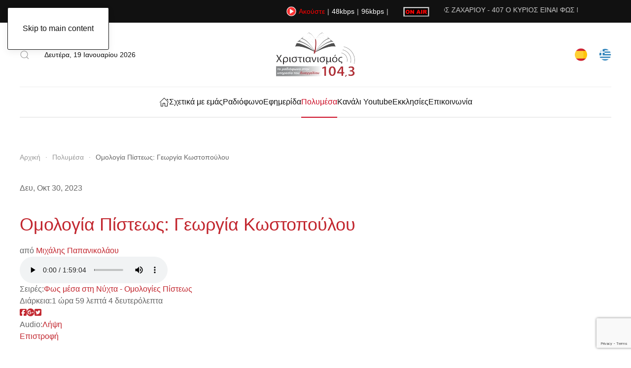

--- FILE ---
content_type: text/html; charset=utf-8
request_url: https://www.christianity.gr/media-archive/message/omologia-pisteos-georgia-kostopoulou
body_size: 10672
content:
<!DOCTYPE html>
<html lang="el-gr" dir="ltr">
<head prefix="og: http://ogp.me/ns# fb: http://ogp.me/ns/fb# website: http://ogp.me/ns/website#">
    <meta name="viewport" content="width=device-width, initial-scale=1">
    <link rel="icon" href="/images/banners/christianity-logo.png" sizes="any">
        <link rel="apple-touch-icon" href="/images/banners/logo-christianity.png">
    <meta charset="utf-8">
	<meta name="title" content="Ομολογία Πίστεως: Γεωργία Κωστοπούλου - από Μιχάλης Παπανικολάου - Ραδιόφωνο Χριστιανισμός">
	<meta name="author" content="Μιχάλης Παπανικολάου">
	<meta name="description" content="Αρχείο πολυμέσων της Ελευθέρας Αποστολικής ΕΚκλησίας Πεντηκοστής (ΕΑΕΠ). Βρείτε το κήρυγμα ή την εκπομπή από το Χριστιανικό ραδιόφωνο.">
	<meta name="generator" content="Joomla! - Open Source Content Management">
	<title>Ομολογία Πίστεως: Γεωργία Κωστοπούλου - από Μιχάλης Παπανικολάου - Ραδιόφωνο Χριστιανισμός</title>
	<link href="https://www.christianity.gr/component/finder/search?format=opensearch&amp;Itemid=101" rel="search" title="OpenSearch Ραδιόφωνο Χριστιανισμός" type="application/opensearchdescription+xml">
<link href="/media/vendor/joomla-custom-elements/css/joomla-alert.min.css?0.2.0" rel="stylesheet">
	<link href="/media/system/css/joomla-fontawesome.min.css?4.5.32" rel="preload" as="style" onload="this.onload=null;this.rel='stylesheet'">
	<link href="/templates/yootheme/css/theme.9.css?1762784096" rel="stylesheet">
	<link href="/components/com_preachit/templates/revolution/css/preachit.css" rel="stylesheet">
	<link href="/components/com_preachit/templates/revolution/css/responsive.css" rel="stylesheet">
	<link href="/plugins/system/jce/css/content.css?badb4208be409b1335b815dde676300e" rel="stylesheet">
	<link href="https://www.christianity.gr/plugins/content/dearflip/dflip/css/dflip.min.css?v=2.1.189" rel="stylesheet">
<script src="/media/vendor/jquery/js/jquery.min.js?3.7.1"></script>
	<script src="/media/legacy/js/jquery-noconflict.min.js?504da4"></script>
	<script src="/media/vendor/awesomplete/js/awesomplete.min.js?1.1.7" defer></script>
	<script type="application/json" class="joomla-script-options new">{"joomla.jtext":{"JLIB_JS_AJAX_ERROR_OTHER":"Παρουσιάστηκε σφάλμα κατά την ανάκτηση των δεδομένων JSON: Κωδικός κατάστασης HTTP %s.","JLIB_JS_AJAX_ERROR_PARSE":"Σφάλμα ανάλυσης κατά την επεξεργασία των παρακάτω δεδομένων JSON:<br><code style=\"color:inherit;white-space:pre-wrap;padding:0;margin:0;border:0;background:inherit;\">%s</code>","ERROR":"Σφάλμα","MESSAGE":"Μήνυμα","NOTICE":"Ειδοποίηση","WARNING":"Προειδοποίηση","JCLOSE":"Κλείσιμο","JOK":"ΟK","JOPEN":"Ανοιχτό"},"finder-search":{"url":"/component/finder/?task=suggestions.suggest&amp;format=json&amp;tmpl=component&amp;Itemid=101"},"system.paths":{"root":"","rootFull":"https://www.christianity.gr/","base":"","baseFull":"https://www.christianity.gr/"},"csrf.token":"7810df912cc6194bf0e93d4b4c48df82"}</script>
	<script src="/media/system/js/core.min.js?2cb912"></script>
	<script src="/media/com_finder/js/finder.min.js?5729ed" type="module"></script>
	<script src="/media/system/js/messages.min.js?9a4811" type="module"></script>
	<script src="/templates/yootheme/packages/theme-analytics/app/analytics.min.js?4.5.32" defer></script>
	<script src="/templates/yootheme/vendor/assets/uikit/dist/js/uikit.min.js?4.5.32"></script>
	<script src="/templates/yootheme/vendor/assets/uikit/dist/js/uikit-icons-paladin.min.js?4.5.32"></script>
	<script src="/templates/yootheme/js/theme.js?4.5.32"></script>
	<script src="https://www.christianity.gr/plugins/content/dearflip/dflip/js/dflip.min.js?v=2.1.189"></script>
	<script src="https://www.google.com/recaptcha/api.js?render=6LfOjYcgAAAAAInjHfM42ueFLMyKe3JxDliU0BL6"></script>
	<script>window.yootheme ||= {}; var $theme = yootheme.theme = {"google_analytics":"UA-83290611-1","google_analytics_anonymize":"1","i18n":{"close":{"label":"Close"},"totop":{"label":"Back to top"},"marker":{"label":"Open"},"navbarToggleIcon":{"label":"Open Menu"},"paginationPrevious":{"label":"Previous page"},"paginationNext":{"label":"Next Page"},"searchIcon":{"toggle":"Open Search","submit":"Submit Search"},"slider":{"next":"Next slide","previous":"Previous slide","slideX":"Slide %s","slideLabel":"%s of %s"},"slideshow":{"next":"Next slide","previous":"Previous slide","slideX":"Slide %s","slideLabel":"%s of %s"},"lightboxPanel":{"next":"Next slide","previous":"Previous slide","slideLabel":"%s of %s","close":"Close"}}};</script>
	<script type="application/ld+json">{"@context":"https://schema.org","@type":"BreadcrumbList","itemListElement":[{"@type":"ListItem","position":1,"item":{"@type":"WebPage","@id":"index.php?Itemid=101","name":"Αρχική"}},{"@type":"ListItem","position":2,"item":{"@type":"WebPage","@id":"index.php?option=com_preachit&view=studylist&Itemid=312","name":"Πολυμέσα"}},{"@type":"ListItem","position":3,"item":{"name":"Ομολογία Πίστεως: Γεωργία Κωστοπούλου"}}],"@id":"https://www.christianity.gr/#/schema/BreadcrumbList/0"}</script>
	<script>if (typeof window.grecaptcha !== 'undefined') { grecaptcha.ready(function() { grecaptcha.execute("6LfOjYcgAAAAAInjHfM42ueFLMyKe3JxDliU0BL6", {action:'homepage'});}); }</script>
	<meta property="og:image" content="https://christianity.gr/images/About/about-us.jpg"/>
	<meta property="og:title" content="Ομολογία Πίστεως: Γεωργία Κωστοπούλου - από Μιχάλης Παπανικολάου - Ραδιόφωνο Χριστιανισμός"/>
	<meta property="og:description" content="Αρχείο πολυμέσων της Ελευθέρας Αποστολικής ΕΚκλησίας Πεντηκοστής (ΕΑΕΠ). Βρείτε το κήρυγμα ή την εκπομπή από το Χριστιανικό ραδιόφωνο."/>
	<meta property="og:site_name" content="Ραδιόφωνο Χριστιανισμός"/>
	<meta property="og:type" content="article"/>
	<meta property="og:url" content="https://www.christianity.gr/media-archive/message/omologia-pisteos-georgia-kostopoulou"/>
	<meta property="og:artist" content="Μιχάλης Παπανικολάου"/>
	<meta property="og:album" content="Φως μέσα στη Νύχτα - Ομολογίες Πίστεως"/>
	<script language="javascript" type="text/javascript" src="https://uk1.streamingpulse.com:2199/system/streaminfo.js"></script>
	<meta property="og:type" content="website">
	<meta property="og:title" content="Ομολογία Πίστεως: Γεωργία Κωστοπούλου - από Μιχάλης Παπανικολάου - Ραδιόφωνο Χριστιανισμός">
	<meta property="og:url" content="https://www.christianity.gr/media-archive/message/omologia-pisteos-georgia-kostopoulou">
	<meta property="og:site_name" content="Χριστιανισμός 104,3 FM">
	<meta property="og:description" content="Αρχείο πολυμέσων της Ελευθέρας Αποστολικής ΕΚκλησίας Πεντηκοστής (ΕΑΕΠ). Βρείτε το κήρυγμα ή την εκπομπή από το Χριστιανικό ραδιόφωνο.">
	<meta property="og:image" content="https://www.christianity.gr/images/banners/logo-christianity.png">
	<meta property="og:image:width" content="160">
	<meta property="og:image:height" content="90">
	<meta property="og:image:type" content="image/png">

    </head>
<body class="">

<div class="uk-hidden-visually uk-notification uk-notification-top-left uk-width-auto">
    <div class="uk-notification-message">
        <a href="#tm-main" class="uk-link-reset">Skip to main content</a>
    </div>
</div>



<div class="tm-page">

                        


<header class="tm-header-mobile uk-hidden@m">


        <div uk-sticky show-on-up animation="uk-animation-slide-top" cls-active="uk-navbar-sticky" sel-target=".uk-navbar-container">
    
        <div class="uk-navbar-container">

            <div class="uk-container uk-container-expand">
                <nav class="uk-navbar" uk-navbar="{&quot;align&quot;:&quot;center&quot;,&quot;container&quot;:&quot;.tm-header-mobile &gt; [uk-sticky]&quot;,&quot;boundary&quot;:&quot;.tm-header-mobile .uk-navbar-container&quot;}">

                                        <div class="uk-navbar-left ">

                        
                                                    <a uk-toggle href="#tm-dialog-mobile" class="uk-navbar-toggle">

        
        <div uk-navbar-toggle-icon></div>

        
    </a>
                        
                        
                    </div>
                    
                                        <div class="uk-navbar-center">

                                                    <a href="https://www.christianity.gr/" aria-label="Back to home" class="uk-logo uk-navbar-item">
    <picture>
<source type="image/webp" srcset="/templates/yootheme/cache/36/christianity-logo-mobile-60-360b694f.webp 103w" sizes="(min-width: 103px) 103px">
<img alt="Χριστιανισμός 104,3FM" loading="eager" src="/templates/yootheme/cache/15/christianity-logo-mobile-60-1509d903.png" width="103" height="60">
</picture></a>
                        
                        
                    </div>
                    
                    
                </nav>
            </div>

        </div>

        </div>
    



    
        <div id="tm-dialog-mobile" class="uk-modal uk-modal-full" uk-modal>
        <div class="uk-modal-dialog uk-flex">

                        <button class="uk-modal-close-full uk-close-large" type="button" uk-close uk-toggle="cls: uk-modal-close-full uk-close-large uk-modal-close-default; mode: media; media: @s"></button>
            
            <div class="uk-modal-body uk-padding-large uk-margin-auto uk-flex uk-flex-column uk-box-sizing-content uk-width-auto@s" uk-height-viewport uk-toggle="{&quot;cls&quot;:&quot;uk-padding-large&quot;,&quot;mode&quot;:&quot;media&quot;,&quot;media&quot;:&quot;@s&quot;}">

                                <div class="uk-margin-auto-bottom">
                    
<div class="uk-grid uk-child-width-1-1" uk-grid>    <div>
<div class="uk-panel" id="module-menu-dialog-mobile">

    
    
<ul class="uk-nav uk-nav-default uk-nav-divider uk-nav-accordion" uk-nav="targets: &gt; .js-accordion">
    
	<li class="item-101"><a href="/"><img src="/images/yootheme/home-icon.svg" width="20" height="20" alt loading="eager"> </a></li>
	<li class="item-117"><a href="/schetika-me-emas">Σχετικά με εμάς</a></li>
	<li class="item-274 js-accordion uk-parent"><a href>Ραδιόφωνο <span uk-nav-parent-icon></span></a>
	<ul class="uk-nav-sub">

		<li class="item-276"><a href="/radiophono/sychnotetes-radiophonou">Συχνότητες ραδιοφώνου</a></li>
		<li class="item-275"><a href="/radiophono/programma">Πρόγραμμα</a></li>
		<li class="item-277"><a href="/radiophono/akouste-zontana">Ακούστε ζωντανά</a></li></ul></li>
	<li class="item-306 js-accordion uk-parent"><a href>Εφημερίδα <span uk-nav-parent-icon></span></a>
	<ul class="uk-nav-sub">

		<li class="item-113"><a href="/ephemerida/kyrio-arthro">Κύριο άρθρο</a></li>
		<li class="item-305"><a href="/ephemerida/christianikes-martyries">Χριστιανικές μαρτυρίες</a></li>
		<li class="item-307"><a href="/ephemerida/ti-leei-o-logos-tou-theou">Τι λέει ο Λόγος του Θεού</a></li>
		<li class="item-308"><a href="/ephemerida/christianismos-kai-episteme">Χριστιανισμός και επιστήμη</a></li>
		<li class="item-309"><a href="/ephemerida/menymata">Μηνύματα</a></li>
		<li class="item-310"><a href="/ephemerida/archeio-ephemeridas?view=frontlist&amp;catid[0]=">Αρχείο Εφημερίδας</a></li></ul></li>
	<li class="item-312 uk-active"><a href="/media-archive">Πολυμέσα</a></li>
	<li class="item-345"><a href="/all-youtube-channels-from-eaep">Κανάλι Youtube</a></li>
	<li class="item-381"><a href="/eaep-around-the-world">Εκκλησίες</a></li>
	<li class="item-387"><a href="/epikoinonia">Επικοινωνία</a></li></ul>

</div>
</div>    <div>
<div class="uk-panel" id="module-200">

    
        <h3>

                Αναζήτηση        
        </h3>

    
    

    <form id="search-200" action="/component/finder/search?Itemid=101" method="get" role="search" class="uk-search js-finder-searchform uk-search-default uk-width-1-1"><span uk-search-icon></span><input name="q" class="js-finder-search-query uk-search-input" placeholder="Αναζήτηση" required aria-label="Αναζήτηση" type="search"><input type="hidden" name="Itemid" value="101"></form>
    

</div>
</div>    <div>
<div class="uk-panel" id="module-211">

    
    
<div class="uk-margin-remove-last-child custom" ><p><a href="/cristianismo?view=frontlist&amp;catid[0]=257&amp;lang=es" title="Español"><img src="/images/banners/spanish-flag.png" alt="spanish flag" width="30" height="30" /></a>&nbsp; &nbsp; &nbsp;&nbsp;<a href="/index.php" hreflang="el" title="Ελληνικά"><img src="/images/banners/greek-flag.png" alt="greek flag" width="30" height="30" /></a></p></div>

</div>
</div>    <div>
<div class="uk-panel" id="module-99">

    
    
<div class="uk-margin-remove-last-child custom" ><hr />
<p class="uk-text-meta">© All rights reserved. Powered by <a href="https://www.webleaders.gr" class="uk-link-muted">Webleaders</a>.</p>
<div class="uk-child-width-auto uk-grid-small" uk-grid>
<div><a href="https://www.facebook.com/christianity.radio" class="uk-icon-link uk-icon" uk-icon="icon: facebook;"></a></div>
<div><a href="https://www.youtube.com/c/radiochristianity" class="uk-icon-link uk-icon" uk-icon="icon: youtube;"></a></div>
<div><a href="https://www.instagram.com/radio_christianity/" class="uk-icon-link uk-icon" uk-icon="icon: instagram;"></a></div>
</div></div>

</div>
</div></div>
                </div>
                
                
            </div>

        </div>
    </div>
    
    

</header>


<div class="tm-toolbar tm-toolbar-default uk-visible@m">
    <div class="uk-container uk-flex uk-flex-middle uk-container-xlarge">

        
                <div class="uk-margin-auto-left">
            <div class="uk-grid-medium uk-child-width-auto uk-flex-middle" uk-grid="margin: uk-margin-small-top">
                <div>
<div class="uk-panel" id="module-123">

    
    
<div class="uk-margin-remove-last-child custom" ><p style="white-space: nowrap; margin: 0; padding: 0; display: flex; align-items: center;">
    <img src="/images/banners/play-button-christianity.png" alt="play button christianity" width="20" height="20" style="vertical-align: middle;" />
    <span style="color: #ff0000; margin-left: 5px; margin-right: 5px;"><strong>Ακούστε</strong></span>
    <span style="margin-right: 5px;">|</span>
    <a href="/player48.html" class="popup-link-48" target="_blank" style="margin-right: 5px;">48kbps</a>
    <span style="margin-right: 5px;">|</span>
    <a href="/player96.html" class="popup-link-96" target="_blank">96kbps</a>
    <span style="margin-left: 5px;">|</span>
</p>

<p id="popup-warning" style="color: #8B0000; font-size: 0.9em; margin-top: 10px; display: none;">
    ⚠️ Αν δεν εμφανίζεται ο player: Παρακαλούμε ελέγξτε τη γραμμή διευθύνσεων του browser σας και επιτρέψτε τα Pop-ups για αυτόν τον ιστότοπο.
</p>


<script>
    // Συναρτηση που ανοιγει το παραθυρο
    function openRadioPopup(url) {
        // Δοκιμάζει να ανοίξει το Pop-up
        var popup = window.open(url, 'radioPlayer', 'width=1000, height=800, resizable=yes, scrollbars=yes');
        
        var warningMessage = document.getElementById('popup-warning');
        
        // 1. Εάν το Pop-up μπλοκαριστεί αμέσως (popup = null)
        if (!popup) {
            warningMessage.style.display = 'block';
            return;
        }

        // 2. Εάν το Pop-up ανοίξει, αλλά ο χρήστης το κλείσει γρήγορα ή δεν μπλοκαριστεί
        // Χρησιμοποιούμε setTimeout ως fallback για να κρύψουμε το μήνυμα αν όλα πάνε καλά
        setTimeout(function() {
             if (popup && !popup.closed) {
                 // Το Pop-up άνοιξε επιτυχώς και είναι ακόμα ανοιχτό, κρύψε το μήνυμα.
                 warningMessage.style.display = 'none';
             }
        }, 100); // Μικρή καθυστέρηση 100ms
    }

    // Λειτουργία για τα Links
    var linkHandler = function(e) {
        e.preventDefault();
        // Πρώτα κρύβουμε το μήνυμα, πριν δοκιμάσουμε να ανοίξουμε το pop-up
        document.getElementById('popup-warning').style.display = 'none'; 
        openRadioPopup(this.href);
    };

    // Εφαρμογή της λειτουργίας στα links
    var link48 = document.querySelector('.popup-link-48');
    var link96 = document.querySelector('.popup-link-96');
    
    if (link48) {
        link48.addEventListener('click', linkHandler);
    }
    if (link96) {
        link96.addEventListener('click', linkHandler);
    }
</script></div>

</div>
</div><div>
<div class="uk-panel" id="module-122">

    
    
<div class="uk-margin-remove-last-child custom" ><img src="/images/banners/on-air-christianity.gif" alt="on air christianity" width="53" height="20" style="vertical-align: middle;" /></div>

</div>
</div><div>
<div class="uk-panel" id="module-121">

    
    
<div class="uk-margin-remove-last-child custom" ><marquee behavior="scroll" direction="left" width="80%" height="20px" scrollamount="3"><span class="cc_streaminfo" data-type="song" data-username="webleade">Χωρίς πληροφορίες...</span></marquee></div>

</div>
</div>
            </div>
        </div>
        
    </div>
</div>

<header class="tm-header uk-visible@m">





        <div class="tm-headerbar-default tm-headerbar tm-headerbar-top">
        <div class="uk-container uk-container-xlarge">
            <div class="uk-position-relative uk-flex uk-flex-center uk-flex-middle">

                                <div class="uk-position-center-left uk-position-z-index-high">
                    <div class="uk-grid-medium uk-child-width-auto uk-flex-middle" uk-grid><div>
<div class="uk-panel" id="module-199">

    
    

    <a class="uk-search-toggle uk-display-block" href="#search-199-search" uk-search-icon uk-toggle></a>

    <div uk-modal id="search-199-search" class="uk-modal">
        <div class="uk-modal-dialog uk-modal-body">

            
            
                <form id="search-199" action="/component/finder/search?Itemid=101" method="get" role="search" class="uk-search js-finder-searchform uk-width-1-1 uk-search-medium"><span uk-search-icon></span><input name="q" class="js-finder-search-query uk-search-input" placeholder="Αναζήτηση" required aria-label="Αναζήτηση" type="search" autofocus><input type="hidden" name="Itemid" value="101"></form>
                
            
        </div>
    </div>


</div>
</div><div>
<div class="uk-panel" id="module-96">

    
    
<div class="uk-margin-remove-last-child custom" ><script>
document.currentScript.insertAdjacentHTML('afterend', '<time class="uk-text-small uk-text-emphasis" datetime="' + new Date().toJSON() + '">' + new Intl.DateTimeFormat(document.documentElement.lang, {weekday: 'long', year: 'numeric', month: 'long', day: 'numeric'}).format() + '</time>');    
</script></div>

</div>
</div></div>
                </div>
                
                                <a href="https://www.christianity.gr/" aria-label="Back to home" class="uk-logo">
    <picture>
<source type="image/webp" srcset="/templates/yootheme/cache/91/logo-christianity-912a013d.webp 160w" sizes="(min-width: 160px) 160px">
<img alt="Χριστιανισμός 104,3FM" loading="eager" src="/templates/yootheme/cache/ee/logo-christianity-eeefdf85.png" width="160" height="90">
</picture></a>
                
                                <div class="uk-position-center-right uk-position-z-index-high">
                    
<div class="uk-panel" id="module-94">

    
    
<div class="uk-margin-remove-last-child custom" ><p><a href="/cristianismo?view=frontlist&amp;catid[0]=257&amp;lang=es" title="Español"><img src="/images/banners/spanish-flag.png" alt="spanish flag" width="25" height="25" /></a>&nbsp; &nbsp; &nbsp;&nbsp;<a href="/index.php" hreflang="el" title="Ελληνικά"><img src="/images/banners/greek-flag.png" alt="greek flag" width="25" height="25" /></a></p></div>

</div>

                </div>
                
            </div>
        </div>
    </div>
    
    
                <div uk-sticky media="@m" cls-active="uk-navbar-sticky" sel-target=".uk-navbar-container">
        
            <div class="uk-navbar-container">

                <div class="uk-container uk-container-xlarge">
                    <nav class="uk-navbar" uk-navbar="{&quot;align&quot;:&quot;center&quot;,&quot;container&quot;:&quot;.tm-header &gt; [uk-sticky]&quot;,&quot;boundary&quot;:&quot;.tm-header .uk-navbar-container&quot;}">

                        <div class="uk-navbar-center">
                            
<ul class="uk-navbar-nav">
    
	<li class="item-101"><a href="/" class="uk-preserve-width"><img src="/images/yootheme/home-icon.svg" width="20" height="20" alt loading="eager"> </a></li>
	<li class="item-117"><a href="/schetika-me-emas">Σχετικά με εμάς</a></li>
	<li class="item-274 uk-parent"><a role="button">Ραδιόφωνο</a>
	<div class="uk-drop uk-navbar-dropdown" mode="hover" pos="bottom-center"><div><ul class="uk-nav uk-navbar-dropdown-nav">

		<li class="item-276"><a href="/radiophono/sychnotetes-radiophonou">Συχνότητες ραδιοφώνου</a></li>
		<li class="item-275"><a href="/radiophono/programma">Πρόγραμμα</a></li>
		<li class="item-277"><a href="/radiophono/akouste-zontana">Ακούστε ζωντανά</a></li></ul></div></div></li>
	<li class="item-306 uk-parent"><a role="button">Εφημερίδα</a>
	<div class="uk-drop uk-navbar-dropdown" mode="hover" pos="bottom-center"><div><ul class="uk-nav uk-navbar-dropdown-nav">

		<li class="item-113"><a href="/ephemerida/kyrio-arthro">Κύριο άρθρο</a></li>
		<li class="item-305"><a href="/ephemerida/christianikes-martyries">Χριστιανικές μαρτυρίες</a></li>
		<li class="item-307"><a href="/ephemerida/ti-leei-o-logos-tou-theou">Τι λέει ο Λόγος του Θεού</a></li>
		<li class="item-308"><a href="/ephemerida/christianismos-kai-episteme">Χριστιανισμός και επιστήμη</a></li>
		<li class="item-309"><a href="/ephemerida/menymata">Μηνύματα</a></li>
		<li class="item-310"><a href="/ephemerida/archeio-ephemeridas?view=frontlist&amp;catid[0]=">Αρχείο Εφημερίδας</a></li></ul></div></div></li>
	<li class="item-312 uk-active"><a href="/media-archive">Πολυμέσα</a></li>
	<li class="item-345"><a href="/all-youtube-channels-from-eaep">Κανάλι Youtube</a></li>
	<li class="item-381"><a href="/eaep-around-the-world">Εκκλησίες</a></li>
	<li class="item-387"><a href="/epikoinonia">Επικοινωνία</a></li></ul>

                        </div>

                    </nav>
                </div>

            </div>

                </div>
        
    





</header>

            
    

    <main id="tm-main"  class="tm-main uk-section uk-section-default" uk-height-viewport="expand: true">

                <div class="uk-container">
            
                            

<nav class="uk-margin-medium-bottom" aria-label="Breadcrumb">
    <ul class="uk-breadcrumb">
    
            <li>            <a href="/"><span>Αρχική</span></a>
            </li>    
            <li>            <a href="/media-archive"><span>Πολυμέσα</span></a>
            </li>    
            <li>            <span aria-current="page">Ομολογία Πίστεως: Γεωργία Κωστοπούλου</span>            </li>    
    </ul>
</nav>
            
        
        <div id="system-message-container" aria-live="polite"></div>

        <!-- display the sortlists -->


<div id="audioview" class="pipage">

	<!-- add metadata -->  
	
		
	
	        <div itemprop="author" itemscope itemtype="http://schema.org/Person">
            <meta itemprop="name" content="Μιχάλης Παπανικολάου">
            <meta itemprop="image" content="">
            <meta itemprop="url" content="https://www.christianity.gr/media-archive/messages/teacher/michales-papanikolaou">
        </div>

	<!-- title & date -->

	<div class="topbar">
		<div class="date">Δευ, Οκτ 30, 2023</div>
		<h1 class="study_name"><a href = "/media-archive/message/omologia-pisteos-georgia-kostopoulou" >Ομολογία Πίστεως: Γεωργία Κωστοπούλου</a></h1>
	</div>

	<!-- scripture & teacher name -->

	<div class="subtitle">
				 από <a href="/media-archive/messages/teacher/michales-papanikolaou">Μιχάλης Παπανικολάου</a>	</div>

	<!-- media -->

	<div id="piaudiocontainer">
    	<div class="localhtmlplayer" id="player-div_13265audio"><audio src="https://uploads.christianity.gr/uploads/ekpompes/FOS/2023-10-30_FOS_PAPANIKOLAOY_KOSTOPOYLOY_OMOL.mp3"  preload="auto" controls>
<p>Your browser does not support the audio element.</p>
</audio></div>    </div>

	<!-- message description -->

	
	<!-- series name -->

		<div class="series">Σειρές:<span><a href="/media-archive/messages/series/phos-mesa-ste-nychta-omologies-pisteos">Φως μέσα στη Νύχτα - Ομολογίες Πίστεως</a></span></div>
	
	<!-- message duration -->

		<div class="duration">Διάρκεια:<span>1 ώρα 59 λεπτά 4 δευτερόλεπτα</span></div>
			
	<!-- tags -->
	
	
	<!-- links -->
	
	<div class="medialinks">
	
		<!-- share link -->
	
						<div class="share"><a href="https://www.facebook.com/sharer/sharer.php?u=https://www.christianity.gr/media-archive/message/omologia-pisteos-georgia-kostopoulou" target="_blank" alt="Share on Facebook"><i class="fa fab fa-facebook-square"></i></a><a href="https://plus.google.com/share?url=https://www.christianity.gr/media-archive/message/omologia-pisteos-georgia-kostopoulou" target="_blank" alt="Share on Google+"><i class="fa fab fa-google-plus-official"></i></a><a href="https://twitter.com/intent/tweet?text=Ομολογία Πίστεως: Γεωργία Κωστοπούλου&amp;url=https://www.christianity.gr/media-archive/message/omologia-pisteos-georgia-kostopoulou/" target="_blank" alt="Share on Twitter"><i class="fa fab fa-twitter-square"></i></a></div>
					
		
		<!-- media links -->
	
				
			
		<span class="audiolinks">Audio:<a class="pilink" href ="/component/preachit/download/audio/13265" rel="nofollow"><span>Λήψη</span></a></span>
			
		
			
		
					
			
		
	</div>

<!-- message text -->
 	 
	<!-- backlink -->
 
	<div class="backlink"><a href="/previous.html" onClick="history.back();return false;">Επιστροφή</a></div>
	<!-- comments -->

	 
		
	<!-- powered by notice -->

		
<!-- end view id container -->

</div>

                            </div>
        
    </main>

    

                        <footer><!-- Builder #footer -->
<div class="uk-section-secondary uk-section uk-section-small uk-padding-remove-bottom">
    
        
        
        
            
                                <div class="uk-container uk-container-xlarge">                
                    <div class="uk-grid tm-grid-expand uk-grid-margin" uk-grid>
<div class="uk-grid-item-match uk-flex-middle uk-width-1-1@s uk-width-1-3@m uk-width-1-2@l uk-width-3-5@xl">
    
        
            
            
                        <div class="uk-panel uk-width-1-1">            
                
                    
<div class="uk-margin uk-text-center">
        <a class="el-link uk-box-shadow-bottom" href="/"><picture>
<source type="image/webp" srcset="/templates/yootheme/cache/f2/logo-christianity-f23b69d7.webp 170w" sizes="(min-width: 170px) 170px">
<img src="/templates/yootheme/cache/db/logo-christianity-dbdd583e.png" width="170" height="96" class="el-image" alt loading="lazy">
</picture></a>    
    
</div>
                
                        </div>            
        
    
</div>
<div class="uk-grid-item-match uk-flex-middle uk-width-1-2@s uk-width-1-3@m uk-width-1-4@l uk-width-1-5@xl">
    
        
            
            
                        <div class="uk-panel uk-width-1-1">            
                
                    
<div class="uk-margin uk-text-right@s uk-text-center" uk-scrollspy="target: [uk-scrollspy-class];">    <ul class="uk-child-width-auto uk-grid-small uk-flex-inline uk-flex-middle" uk-grid>
            <li class="el-item">
<a class="el-link" href="https://www.facebook.com/christianity.radio" rel="noreferrer"><span uk-icon="icon: facebook;"></span></a></li>
            <li class="el-item">
<a class="el-link" href="https://www.youtube.com/c/radiochristianity" rel="noreferrer"><span uk-icon="icon: youtube;"></span></a></li>
            <li class="el-item">
<a class="el-link" href="https://www.instagram.com/radio_christianity/" rel="noreferrer"><span uk-icon="icon: instagram;"></span></a></li>
    
    </ul></div>
                
                        </div>            
        
    
</div></div><div class="uk-grid tm-grid-expand uk-child-width-1-1 uk-margin-medium">
<div class="uk-width-1-1">
    
        
            
            
            
                
                    <hr>
                
            
        
    
</div></div>
                                </div>                
            
        
    
</div>
<div class="uk-section-secondary uk-section">
    
        
        
        
            
                                <div class="uk-container uk-container-xlarge">                
                    <div class="uk-grid tm-grid-expand uk-grid-row-large uk-grid-margin-large" uk-grid>
<div class="uk-width-1-2@s uk-width-1-5@m">
    
        
            
            
            
                
                    <div class="uk-divider-small"></div>
<h3 class="uk-h6 uk-margin-small">        Εφημερίδα Χριστιανισμός    </h3>
<div class="uk-margin-medium">
    
        <div class="uk-grid uk-child-width-auto uk-grid-small uk-grid-match" uk-grid>                <div>
<div class="el-item uk-panel uk-margin-remove-first-child">
    
        
            
                
            
            
                                                
                
                    

        
                <div class="el-title uk-link-heading uk-margin-top uk-margin-remove-bottom">                        <a href="/?view=category&amp;id=181">Κύριο άρθρο</a>                    </div>        
        
    
        
        
        
        
        

                
                
            
        
    
</div></div>
                <div>
<div class="el-item uk-panel uk-margin-remove-first-child">
    
        
            
                
            
            
                                                
                
                    

        
                <div class="el-title uk-link-heading uk-margin-top uk-margin-remove-bottom">                        <a href="/?view=category&amp;id=182">Τι λέει ο Λόγος του Θεού</a>                    </div>        
        
    
        
        
        
        
        

                
                
            
        
    
</div></div>
                <div>
<div class="el-item uk-panel uk-margin-remove-first-child">
    
        
            
                
            
            
                                                
                
                    

        
                <div class="el-title uk-link-heading uk-margin-top uk-margin-remove-bottom">                        <a href="/?view=category&amp;id=183">Ομολογίες</a>                    </div>        
        
    
        
        
        
        
        

                
                
            
        
    
</div></div>
                <div>
<div class="el-item uk-panel uk-margin-remove-first-child">
    
        
            
                
            
            
                                                
                
                    

        
                <div class="el-title uk-link-heading uk-margin-top uk-margin-remove-bottom">                        <a href="/?view=category&amp;id=184">Χριστιανισμός και επιστήμη</a>                    </div>        
        
    
        
        
        
        
        

                
                
            
        
    
</div></div>
                <div>
<div class="el-item uk-panel uk-margin-remove-first-child">
    
        
            
                
            
            
                                                
                
                    

        
                <div class="el-title uk-link-heading uk-margin-top uk-margin-remove-bottom">                        <a href="/?view=category&amp;id=185">Μηνύματα</a>                    </div>        
        
    
        
        
        
        
        

                
                
            
        
    
</div></div>
                </div>
    
</div>
                
            
        
    
</div>
<div class="uk-width-1-2@s uk-width-1-5@m">
    
        
            
            
            
                
                    <div class="uk-divider-small"></div>
<h3 class="uk-h6 uk-margin-small">        Σχετικά    </h3>
<div class="uk-margin-medium">
    
        <div class="uk-grid uk-child-width-auto uk-grid-small uk-grid-match" uk-grid>                <div>
<div class="el-item uk-panel uk-margin-remove-first-child">
    
        
            
                
            
            
                                                
                
                    

        
                <div class="el-title uk-link-heading uk-margin-top uk-margin-remove-bottom">                        <a href="/?view=article&amp;id=1620:about-radio-christianity&amp;catid=177">Ποιοί είμαστε</a>                    </div>        
        
    
        
        
        
        
        

                
                
            
        
    
</div></div>
                <div>
<div class="el-item uk-panel uk-margin-remove-first-child">
    
        
            
                
            
            
                                                
                
                    

        
                <div class="el-title uk-link-heading uk-margin-top uk-margin-remove-bottom">                        <a href="/?view=article&amp;id=1622:what-we-believe-1&amp;catid=177">Τι πιστεύουμε</a>                    </div>        
        
    
        
        
        
        
        

                
                
            
        
    
</div></div>
                <div>
<div class="el-item uk-panel uk-margin-remove-first-child">
    
        
            
                
            
            
                                                
                
                    

        
                <div class="el-title uk-link-heading uk-margin-top uk-margin-remove-bottom">                        <a href="/?view=article&amp;id=1621:our-mission-1&amp;catid=177">Η αποστολή μας</a>                    </div>        
        
    
        
        
        
        
        

                
                
            
        
    
</div></div>
                </div>
    
</div>
                
            
        
    
</div>
<div class="uk-width-1-3@s uk-width-1-5@m">
    
        
            
            
            
                
                    <div class="uk-divider-small"></div>
<h3 class="uk-h6 uk-margin-small">        Ραδιόφωνο    </h3>
<div class="uk-margin-medium">
    
        <div class="uk-grid uk-child-width-auto uk-grid-small uk-grid-match" uk-grid>                <div>
<div class="el-item uk-panel uk-margin-remove-first-child">
    
        
            
                
            
            
                                                
                
                    

        
                <div class="el-title uk-link-heading uk-margin-top uk-margin-remove-bottom">                        <a href="/?view=article&amp;id=2130:sychnotetes-radiophonou&amp;catid=176">Συχνότητες ραδιοφώνου</a>                    </div>        
        
    
        
        
        
        
        

                
                
            
        
    
</div></div>
                <div>
<div class="el-item uk-panel uk-margin-remove-first-child">
    
        
            
                
            
            
                                                
                
                    

        
                <div class="el-title uk-link-heading uk-margin-top uk-margin-remove-bottom">                        <a href="/?view=article&amp;id=2129:programma-radiophonou&amp;catid=176">Πρόγραμμα ραδιοφώνου</a>                    </div>        
        
    
        
        
        
        
        

                
                
            
        
    
</div></div>
                <div>
<div class="el-item uk-panel uk-margin-remove-first-child">
    
        
            
                
            
            
                                                
                
                    

        
                <div class="el-title uk-link-heading uk-margin-top uk-margin-remove-bottom">                        <a href="/?view=article&amp;id=1663:radio-christianity&amp;catid=176">Ακούστε το Χριστιανισμό 104,3 FM</a>                    </div>        
        
    
        
        
        
        
        

                
                
            
        
    
</div></div>
                </div>
    
</div>
                
            
        
    
</div>
<div class="uk-width-1-3@s uk-width-1-5@m">
    
        
            
            
            
                
                    <div class="uk-divider-small"></div>
<h3 class="uk-h6 uk-margin-small">        Κανάλι Youtube    </h3>
<div class="uk-margin-medium">
    
        <div class="uk-grid uk-child-width-auto uk-grid-small uk-grid-match" uk-grid>                <div>
<div class="el-item uk-panel uk-margin-remove-first-child">
    
        
            
                
            
            
                                                
                
                    

        
                <div class="el-title uk-link-heading uk-margin-top uk-margin-remove-bottom">                        <a href="/?view=article&amp;id=2174:ola-ta-kanalia&amp;catid=188">Όλα τα κανάλια</a>                    </div>        
        
    
        
        
        
        
        

                
                
            
        
    
</div></div>
                <div>
<div class="el-item uk-panel uk-margin-remove-first-child">
    
        
            
                
            
            
                                                
                
                    

        
                <div class="el-title uk-link-heading uk-margin-top uk-margin-remove-bottom">                        <a href="/?view=article&amp;id=2143:bietigheim&amp;catid=188">Bietigheim</a>                    </div>        
        
    
        
        
        
        
        

                
                
            
        
    
</div></div>
                <div>
<div class="el-item uk-panel uk-margin-remove-first-child">
    
        
            
                
            
            
                                                
                
                    

        
                <div class="el-title uk-link-heading uk-margin-top uk-margin-remove-bottom">                        <a href="/?view=article&amp;id=2144:dusseldorf&amp;catid=188">Dusseldorf</a>                    </div>        
        
    
        
        
        
        
        

                
                
            
        
    
</div></div>
                <div>
<div class="el-item uk-panel uk-margin-remove-first-child">
    
        
            
                
            
            
                                                
                
                    

        
                <div class="el-title uk-link-heading uk-margin-top uk-margin-remove-bottom">                        <a href="/?view=article&amp;id=2145:sydney&amp;catid=188">Sydney</a>                    </div>        
        
    
        
        
        
        
        

                
                
            
        
    
</div></div>
                <div>
<div class="el-item uk-panel uk-margin-remove-first-child">
    
        
            
                
            
            
                                                
                
                    

        
                <div class="el-title uk-link-heading uk-margin-top uk-margin-remove-bottom">                        <a href="/?view=article&amp;id=2146:agia-paraskeue&amp;catid=188">Αγία Παρασκευή</a>                    </div>        
        
    
        
        
        
        
        

                
                
            
        
    
</div></div>
                <div>
<div class="el-item uk-panel uk-margin-remove-first-child">
    
        
            
                
            
            
                                                
                
                    

        
                <div class="el-title uk-link-heading uk-margin-top uk-margin-remove-bottom">                        <a href="/?view=article&amp;id=2147:athena&amp;catid=188">Αθήνα</a>                    </div>        
        
    
        
        
        
        
        

                
                
            
        
    
</div></div>
                <div>
<div class="el-item uk-panel uk-margin-remove-first-child">
    
        
            
                
            
            
                                                
                
                    

        
                <div class="el-title uk-link-heading uk-margin-top uk-margin-remove-bottom">                        <a href="/?view=article&amp;id=2148:artemida&amp;catid=188">Αρτέμιδα</a>                    </div>        
        
    
        
        
        
        
        

                
                
            
        
    
</div></div>
                <div>
<div class="el-item uk-panel uk-margin-remove-first-child">
    
        
            
                
            
            
                                                
                
                    

        
                <div class="el-title uk-link-heading uk-margin-top uk-margin-remove-bottom">                        <a href="/?view=article&amp;id=2149:patra&amp;catid=188">Πάτρα</a>                    </div>        
        
    
        
        
        
        
        

                
                
            
        
    
</div></div>
                <div>
<div class="el-item uk-panel uk-margin-remove-first-child">
    
        
            
                
            
            
                                                
                
                    

        
                <div class="el-title uk-link-heading uk-margin-top uk-margin-remove-bottom">                        <a href="/?view=article&amp;id=2150:palaio-phalero&amp;catid=188">Παλαιό Φάληρο</a>                    </div>        
        
    
        
        
        
        
        

                
                
            
        
    
</div></div>
                <div>
<div class="el-item uk-panel uk-margin-remove-first-child">
    
        
            
                
            
            
                                                
                
                    

        
                <div class="el-title uk-link-heading uk-margin-top uk-margin-remove-bottom">                        <a href="/?view=article&amp;id=2151:nikaia&amp;catid=188">Νίκαια</a>                    </div>        
        
    
        
        
        
        
        

                
                
            
        
    
</div></div>
                </div>
    
</div>
                
            
        
    
</div>
<div class="uk-width-1-3@s uk-width-1-5@m uk-visible@m">
    
        
            
            
            
                
                    <div class="uk-divider-small uk-visible@m"></div>
<h3 class="uk-h6 uk-margin-small uk-visible@m">        Εφαρμογές    </h3>
<div class="uk-margin uk-visible@m">
    
        <div class="uk-grid uk-child-width-auto uk-grid-small uk-grid-match" uk-grid>                <div>
<div class="el-item uk-panel uk-margin-remove-first-child">
    
        
            
                
            
            
                                <a href="https://apps.apple.com/gb/app/radio-christianity-104-3-fm/id1477319132?ign-mpt=uo%3D2">

    
                <img src="/images/yootheme/badge-app-store.svg" width="120" height="40" alt loading="lazy" class="el-image">        
        
    
</a>                
                
                    

        
        
        
    
        
        
        
        
        

                
                
            
        
    
</div></div>
                <div>
<div class="el-item uk-panel uk-margin-remove-first-child">
    
        
            
                
            
            
                                <a href="https://play.google.com/store/apps/details?id=com.webleaders.christianity">

    
                <img src="/images/yootheme/badge-google-play.svg" width="135" height="40" alt loading="lazy" class="el-image">        
        
    
</a>                
                
                    

        
        
        
    
        
        
        
        
        

                
                
            
        
    
</div></div>
                </div>
    
</div>
                
            
        
    
</div></div><div class="uk-grid tm-grid-expand uk-grid-row-large uk-margin-large uk-margin-remove-bottom" uk-grid>
<div class="uk-width-1-2@s uk-width-1-5@m">
    
        
            
            
            
                
                    <div class="uk-divider-small"></div>
<h3 class="uk-h6 uk-margin-small">        Επικοινωνία    </h3>
<div class="uk-margin-medium">
    
        <div class="uk-grid uk-child-width-auto uk-grid-small uk-grid-match">                <div>
<div class="el-item uk-panel uk-margin-remove-first-child">
    
        
            
                
            
            
                                                
                
                    

        
                <div class="el-title uk-link-heading uk-margin-top uk-margin-remove-bottom">                        <a href="https://www.google.gr/maps/place/%CE%95%CE%BB%CE%B5%CF%85%CE%B8%CE%AD%CF%81%CE%B1+%CE%91%CF%80%CE%BF%CF%83%CF%84%CE%BF%CE%BB%CE%B9%CE%BA%CE%AE+%CE%95%CE%BA%CE%BA%CE%BB%CE%B7%CF%83%CE%AF%CE%B1+%CE%A0%CE%B5%CE%BD%CF%84%CE%B7%CE%BA%CE%BF%CF%83%CF%84%CE%AE%CF%82/@37.9816977,23.7226496,15z/data=!4m5!3m4!1s0x0:0x901029ed61caf3d8!8m2!3d37.9815418!4d23.7247969">Σοφοκλέους 52 & Μενάνδρου Αθήνα 10552</a>                    </div>        
                <div class="el-meta uk-text-meta uk-margin-top">+30 2152158888 </div>        
    
        
        
                <div class="el-content uk-panel uk-margin-top"><p><span>+30 6982158888</span></p></div>        
        
                <div class="uk-margin-top"><a href="https://www.google.gr/maps/place/%CE%95%CE%BB%CE%B5%CF%85%CE%B8%CE%AD%CF%81%CE%B1+%CE%91%CF%80%CE%BF%CF%83%CF%84%CE%BF%CE%BB%CE%B9%CE%BA%CE%AE+%CE%95%CE%BA%CE%BA%CE%BB%CE%B7%CF%83%CE%AF%CE%B1+%CE%A0%CE%B5%CE%BD%CF%84%CE%B7%CE%BA%CE%BF%CF%83%CF%84%CE%AE%CF%82/@37.9816977,23.7226496,15z/data=!4m5!3m4!1s0x0:0x901029ed61caf3d8!8m2!3d37.9815418!4d23.7247969" class="el-link uk-button uk-button-default">Βρείτε μας στο χάρτη</a></div>        

                
                
            
        
    
</div></div>
                </div>
    
</div>
                
            
        
    
</div>
<div class="uk-width-1-2@s uk-width-1-5@m">
    
        
            
            
            
                
                    <div class="uk-divider-small"></div>
<h3 class="uk-h6 uk-margin-small">        <a class="el-link uk-link-heading" href="/ephemerida/kyrio-arthro">Χρήσιμοι σύνδεσμοι</a>    </h3>
<div class="uk-margin-medium">
    
        <div class="uk-grid uk-child-width-auto uk-grid-small uk-grid-match">                <div>
<div class="el-item uk-panel uk-margin-remove-first-child">
    
        
            
                
            
            
                                                
                
                    

        
        
        
    
        
        
                <div class="el-content uk-panel uk-margin-top"><p><a href="http://www.christianity-science.gr/" target="_blank" rel="noopener noreferrer">Χριστιανισμός &amp; επιστήμη</a></p>
<p><a href="http://www.theword.net/" target="_blank" rel="noopener noreferrer">The word</a></p>
<p><a href="https://www.eaep-rizoupoli.gr/camp" target="_blank" rel="noopener noreferrer">Παιδική Κατασκήνωση</a></p>
<p><a href="http://pseaep.christianity.gr/" target="_blank" rel="noopener noreferrer">Πνευματικό συνέδριο</a></p></div>        
        
        

                
                
            
        
    
</div></div>
                </div>
    
</div>
                
            
        
    
</div>
<div class="uk-width-1-2@s uk-width-1-5@m">
    
        
            
            
            
                
                    <div class="uk-divider-small"></div>
<h3 class="uk-h6 uk-margin-small">        <a class="el-link uk-link-heading" href="/schetika-me-emas">Προτεινόμενα Video</a>    </h3>
<div class="uk-margin-medium">
    
        <div class="uk-grid uk-child-width-auto uk-grid-small uk-grid-match" uk-grid>                <div>
<div class="el-item uk-panel uk-margin-remove-first-child">
    
        
            
                
            
            
                                                
                
                    

        
                <div class="el-title uk-link-heading uk-margin-top uk-margin-remove-bottom">                        <a href="/?view=article&amp;id=2240:an-agapas-ton-theo-o-ti-asximo-sou-symvainei-tha-to-synergisei-se-agatho-sti-diki-tou-ora&amp;catid=175">Αν αγαπάς τον Θεό, ό,τι άσχημο σου συμβαίνει θα το συνεργήσει σε αγαθό στη δική Του ώρα.</a>                    </div>        
        
    
        
        
        
        
        

                
                
            
        
    
</div></div>
                <div>
<div class="el-item uk-panel uk-margin-remove-first-child">
    
        
            
                
            
            
                                                
                
                    

        
                <div class="el-title uk-link-heading uk-margin-top uk-margin-remove-bottom">                        <a href="/?view=article&amp;id=2241:i-xaris-tou-kyriou-se-sproxnei-brosta&amp;catid=175">Η χάρις του Κυρίου σε σπρώχνει μπροστά</a>                    </div>        
        
    
        
        
        
        
        

                
                
            
        
    
</div></div>
                <div>
<div class="el-item uk-panel uk-margin-remove-first-child">
    
        
            
                
            
            
                                                
                
                    

        
                <div class="el-title uk-link-heading uk-margin-top uk-margin-remove-bottom">                        <a href="/?view=article&amp;id=2239:vavylona&amp;catid=175">Βαβυλώνα</a>                    </div>        
        
    
        
        
        
        
        

                
                
            
        
    
</div></div>
                </div>
    
</div>
                
            
        
    
</div>
<div class="uk-width-1-2@s uk-width-1-5@m">
    
        
            
            
            
                
                    <div class="uk-divider-small"></div>
<h3 class="uk-h6 uk-margin-small">        Tags    </h3>
<div class="uk-margin-medium">
    
        <div class="uk-grid uk-child-width-auto uk-grid-small uk-grid-match" uk-grid>                <div>
<div class="el-item uk-panel uk-margin-remove-first-child">
    
        
            
                
            
            
                                                
                
                    

        
                <div class="el-title uk-link-heading uk-margin-top uk-margin-remove-bottom">                        <a href="/radiophono/akouste-zontana">Ζωντανή σύνδεση</a>                    </div>        
        
    
        
        
        
        
        

                
                
            
        
    
</div></div>
                <div>
<div class="el-item uk-panel uk-margin-remove-first-child">
    
        
            
                
            
            
                                                
                
                    

        
                <div class="el-title uk-link-heading uk-margin-top uk-margin-remove-bottom">                        <a href="https://www.christianity.gr/?view=article&amp;id=1635&amp;catid=180">Ανάγνωση εφημερίδας</a>                    </div>        
        
    
        
        
        
        
        

                
                
            
        
    
</div></div>
                <div>
<div class="el-item uk-panel uk-margin-remove-first-child">
    
        
            
                
            
            
                                                
                
                    

        
                <div class="el-title uk-link-heading uk-margin-top uk-margin-remove-bottom">                        <a href="https://www.ymnologio.com/">Υμνολόγιο</a>                    </div>        
        
    
        
        
        
        
        

                
                
            
        
    
</div></div>
                <div>
<div class="el-item uk-panel uk-margin-remove-first-child">
    
        
            
                
            
            
                                                
                
                    

        
                <div class="el-title uk-link-heading uk-margin-top uk-margin-remove-bottom">                        <a href="/eaep-around-the-world">Εύρεση εκκλησίας</a>                    </div>        
        
    
        
        
        
        
        

                
                
            
        
    
</div></div>
                <div>
<div class="el-item uk-panel uk-margin-remove-first-child">
    
        
            
                
            
            
                                                
                
                    

        
                <div class="el-title uk-link-heading uk-margin-top uk-margin-remove-bottom">                        <a href="/media-archive">Κηρύγματα ΕΑΕΠ</a>                    </div>        
        
    
        
        
        
        
        

                
                
            
        
    
</div></div>
                <div>
<div class="el-item uk-panel uk-margin-remove-first-child">
    
        
            
                
            
            
                                                
                
                    

        
                <div class="el-title uk-link-heading uk-margin-top uk-margin-remove-bottom">                        <a href="/all-youtube-channels-from-eaep">Youtube</a>                    </div>        
        
    
        
        
        
        
        

                
                
            
        
    
</div></div>
                <div>
<div class="el-item uk-panel uk-margin-remove-first-child">
    
        
            
                
            
            
                                                
                
                    

        
                <div class="el-title uk-link-heading uk-margin-top uk-margin-remove-bottom">                        <a href="/istoselides-ekklesion">Εκκλησίες</a>                    </div>        
        
    
        
        
        
        
        

                
                
            
        
    
</div></div>
                </div>
    
</div>
                
            
        
    
</div>
<div class="uk-width-1-5@m">
    
        
            
            
            
                
                    
                
            
        
    
</div></div><div class="uk-hidden@m uk-grid tm-grid-expand uk-child-width-1-1 uk-grid-margin uk-margin-remove-top">
<div class="uk-width-1-1 uk-hidden@m">
    
        
            
            
            
                
                    <div class="uk-divider-small uk-hidden@m"></div>
<h2 class="uk-h6 uk-margin-small uk-hidden@m">        Get the App    </h2>
<div class="uk-margin uk-hidden@m">
    
        <div class="uk-grid uk-child-width-auto uk-grid-small uk-grid-match" uk-grid>                <div>
<div class="el-item uk-panel uk-margin-remove-first-child">
    
        
            
                
            
            
                                <a href="#" uk-scroll>

    
                <img src="/images/yootheme/badge-app-store.svg" width="120" height="40" alt loading="lazy" class="el-image">        
        
    
</a>                
                
                    

        
        
        
    
        
        
        
        
        

                
                
            
        
    
</div></div>
                <div>
<div class="el-item uk-panel uk-margin-remove-first-child">
    
        
            
                
            
            
                                <a href="#" uk-scroll>

    
                <img src="/images/yootheme/badge-google-play.svg" width="135" height="40" alt loading="lazy" class="el-image">        
        
    
</a>                
                
                    

        
        
        
    
        
        
        
        
        

                
                
            
        
    
</div></div>
                </div>
    
</div>
                
            
        
    
</div></div>
                                </div>                
            
        
    
</div>
<div class="uk-section-secondary uk-section uk-section-small uk-padding-remove-top">
    
        
        
        
            
                                <div class="uk-container uk-container-xlarge">                
                    <div class="uk-grid tm-grid-expand uk-child-width-1-1 uk-grid-margin">
<div class="uk-width-1-1">
    
        
            
            
            
                
                    <hr>
                
            
        
    
</div></div><div class="uk-grid tm-grid-expand uk-margin-medium" uk-grid>
<div class="uk-grid-item-match uk-flex-middle uk-width-expand@m">
    
        
            
            
                        <div class="uk-panel uk-width-1-1">            
                
                    <div class="uk-panel uk-text-small uk-text-muted uk-margin uk-text-left@m uk-text-center">©
<script>// <![CDATA[
document.currentScript.insertAdjacentHTML('afterend', '<time datetime="' + new Date().toJSON() + '">' + new Intl.DateTimeFormat(document.documentElement.lang, {year: 'numeric'}).format() + '</time>');    
// ]]></script>
All rights reserved. Powered by <a class="uk-link-muted" href="https://www.webleaders.gr">Webleaders</a></div>
                
                        </div>            
        
    
</div>
<div class="uk-grid-item-match uk-flex-middle uk-width-auto@m">
    
        
            
            
                        <div class="uk-panel uk-width-1-1">            
                
                    <div class="uk-panel uk-text-small uk-text-muted uk-margin uk-text-center"><p><a href="https://www.christianity.gr/oroi-chreses">Όροι Χρήσης</a> | <a href="https://www.christianity.gr/politike-prostasias-prosopikon-dedomenon">Πολιτική Προστασίας δεδομένων</a> | <a href="https://www.christianity.gr/politike-cookies">Πολιτική Cookies</a></p></div>
                
                        </div>            
        
    
</div>
<div class="uk-grid-item-match uk-flex-middle uk-width-expand@m">
    
        
            
            
                        <div class="uk-panel uk-width-1-1">            
                
                    
<div class="uk-margin uk-text-right@m uk-text-center">    <div class="uk-child-width-expand@m uk-grid-collapse uk-flex-inline uk-flex-middle" uk-grid>        <div>
            <a href="#" uk-totop uk-scroll></a>        </div>
        <div class="uk-flex-first@m uk-width-auto@m"><div class="el-title uk-text-meta">Επιστροφή στη Κορυφή</div></div>    </div></div>
                
                        </div>            
        
    
</div></div>
                                </div>                
            
        
    
</div></footer>
            
</div>




</body>
</html>


--- FILE ---
content_type: text/html; charset=utf-8
request_url: https://www.google.com/recaptcha/api2/anchor?ar=1&k=6LfOjYcgAAAAAInjHfM42ueFLMyKe3JxDliU0BL6&co=aHR0cHM6Ly93d3cuY2hyaXN0aWFuaXR5LmdyOjQ0Mw..&hl=en&v=PoyoqOPhxBO7pBk68S4YbpHZ&size=invisible&anchor-ms=80000&execute-ms=30000&cb=vbb28uakwtn6
body_size: 48635
content:
<!DOCTYPE HTML><html dir="ltr" lang="en"><head><meta http-equiv="Content-Type" content="text/html; charset=UTF-8">
<meta http-equiv="X-UA-Compatible" content="IE=edge">
<title>reCAPTCHA</title>
<style type="text/css">
/* cyrillic-ext */
@font-face {
  font-family: 'Roboto';
  font-style: normal;
  font-weight: 400;
  font-stretch: 100%;
  src: url(//fonts.gstatic.com/s/roboto/v48/KFO7CnqEu92Fr1ME7kSn66aGLdTylUAMa3GUBHMdazTgWw.woff2) format('woff2');
  unicode-range: U+0460-052F, U+1C80-1C8A, U+20B4, U+2DE0-2DFF, U+A640-A69F, U+FE2E-FE2F;
}
/* cyrillic */
@font-face {
  font-family: 'Roboto';
  font-style: normal;
  font-weight: 400;
  font-stretch: 100%;
  src: url(//fonts.gstatic.com/s/roboto/v48/KFO7CnqEu92Fr1ME7kSn66aGLdTylUAMa3iUBHMdazTgWw.woff2) format('woff2');
  unicode-range: U+0301, U+0400-045F, U+0490-0491, U+04B0-04B1, U+2116;
}
/* greek-ext */
@font-face {
  font-family: 'Roboto';
  font-style: normal;
  font-weight: 400;
  font-stretch: 100%;
  src: url(//fonts.gstatic.com/s/roboto/v48/KFO7CnqEu92Fr1ME7kSn66aGLdTylUAMa3CUBHMdazTgWw.woff2) format('woff2');
  unicode-range: U+1F00-1FFF;
}
/* greek */
@font-face {
  font-family: 'Roboto';
  font-style: normal;
  font-weight: 400;
  font-stretch: 100%;
  src: url(//fonts.gstatic.com/s/roboto/v48/KFO7CnqEu92Fr1ME7kSn66aGLdTylUAMa3-UBHMdazTgWw.woff2) format('woff2');
  unicode-range: U+0370-0377, U+037A-037F, U+0384-038A, U+038C, U+038E-03A1, U+03A3-03FF;
}
/* math */
@font-face {
  font-family: 'Roboto';
  font-style: normal;
  font-weight: 400;
  font-stretch: 100%;
  src: url(//fonts.gstatic.com/s/roboto/v48/KFO7CnqEu92Fr1ME7kSn66aGLdTylUAMawCUBHMdazTgWw.woff2) format('woff2');
  unicode-range: U+0302-0303, U+0305, U+0307-0308, U+0310, U+0312, U+0315, U+031A, U+0326-0327, U+032C, U+032F-0330, U+0332-0333, U+0338, U+033A, U+0346, U+034D, U+0391-03A1, U+03A3-03A9, U+03B1-03C9, U+03D1, U+03D5-03D6, U+03F0-03F1, U+03F4-03F5, U+2016-2017, U+2034-2038, U+203C, U+2040, U+2043, U+2047, U+2050, U+2057, U+205F, U+2070-2071, U+2074-208E, U+2090-209C, U+20D0-20DC, U+20E1, U+20E5-20EF, U+2100-2112, U+2114-2115, U+2117-2121, U+2123-214F, U+2190, U+2192, U+2194-21AE, U+21B0-21E5, U+21F1-21F2, U+21F4-2211, U+2213-2214, U+2216-22FF, U+2308-230B, U+2310, U+2319, U+231C-2321, U+2336-237A, U+237C, U+2395, U+239B-23B7, U+23D0, U+23DC-23E1, U+2474-2475, U+25AF, U+25B3, U+25B7, U+25BD, U+25C1, U+25CA, U+25CC, U+25FB, U+266D-266F, U+27C0-27FF, U+2900-2AFF, U+2B0E-2B11, U+2B30-2B4C, U+2BFE, U+3030, U+FF5B, U+FF5D, U+1D400-1D7FF, U+1EE00-1EEFF;
}
/* symbols */
@font-face {
  font-family: 'Roboto';
  font-style: normal;
  font-weight: 400;
  font-stretch: 100%;
  src: url(//fonts.gstatic.com/s/roboto/v48/KFO7CnqEu92Fr1ME7kSn66aGLdTylUAMaxKUBHMdazTgWw.woff2) format('woff2');
  unicode-range: U+0001-000C, U+000E-001F, U+007F-009F, U+20DD-20E0, U+20E2-20E4, U+2150-218F, U+2190, U+2192, U+2194-2199, U+21AF, U+21E6-21F0, U+21F3, U+2218-2219, U+2299, U+22C4-22C6, U+2300-243F, U+2440-244A, U+2460-24FF, U+25A0-27BF, U+2800-28FF, U+2921-2922, U+2981, U+29BF, U+29EB, U+2B00-2BFF, U+4DC0-4DFF, U+FFF9-FFFB, U+10140-1018E, U+10190-1019C, U+101A0, U+101D0-101FD, U+102E0-102FB, U+10E60-10E7E, U+1D2C0-1D2D3, U+1D2E0-1D37F, U+1F000-1F0FF, U+1F100-1F1AD, U+1F1E6-1F1FF, U+1F30D-1F30F, U+1F315, U+1F31C, U+1F31E, U+1F320-1F32C, U+1F336, U+1F378, U+1F37D, U+1F382, U+1F393-1F39F, U+1F3A7-1F3A8, U+1F3AC-1F3AF, U+1F3C2, U+1F3C4-1F3C6, U+1F3CA-1F3CE, U+1F3D4-1F3E0, U+1F3ED, U+1F3F1-1F3F3, U+1F3F5-1F3F7, U+1F408, U+1F415, U+1F41F, U+1F426, U+1F43F, U+1F441-1F442, U+1F444, U+1F446-1F449, U+1F44C-1F44E, U+1F453, U+1F46A, U+1F47D, U+1F4A3, U+1F4B0, U+1F4B3, U+1F4B9, U+1F4BB, U+1F4BF, U+1F4C8-1F4CB, U+1F4D6, U+1F4DA, U+1F4DF, U+1F4E3-1F4E6, U+1F4EA-1F4ED, U+1F4F7, U+1F4F9-1F4FB, U+1F4FD-1F4FE, U+1F503, U+1F507-1F50B, U+1F50D, U+1F512-1F513, U+1F53E-1F54A, U+1F54F-1F5FA, U+1F610, U+1F650-1F67F, U+1F687, U+1F68D, U+1F691, U+1F694, U+1F698, U+1F6AD, U+1F6B2, U+1F6B9-1F6BA, U+1F6BC, U+1F6C6-1F6CF, U+1F6D3-1F6D7, U+1F6E0-1F6EA, U+1F6F0-1F6F3, U+1F6F7-1F6FC, U+1F700-1F7FF, U+1F800-1F80B, U+1F810-1F847, U+1F850-1F859, U+1F860-1F887, U+1F890-1F8AD, U+1F8B0-1F8BB, U+1F8C0-1F8C1, U+1F900-1F90B, U+1F93B, U+1F946, U+1F984, U+1F996, U+1F9E9, U+1FA00-1FA6F, U+1FA70-1FA7C, U+1FA80-1FA89, U+1FA8F-1FAC6, U+1FACE-1FADC, U+1FADF-1FAE9, U+1FAF0-1FAF8, U+1FB00-1FBFF;
}
/* vietnamese */
@font-face {
  font-family: 'Roboto';
  font-style: normal;
  font-weight: 400;
  font-stretch: 100%;
  src: url(//fonts.gstatic.com/s/roboto/v48/KFO7CnqEu92Fr1ME7kSn66aGLdTylUAMa3OUBHMdazTgWw.woff2) format('woff2');
  unicode-range: U+0102-0103, U+0110-0111, U+0128-0129, U+0168-0169, U+01A0-01A1, U+01AF-01B0, U+0300-0301, U+0303-0304, U+0308-0309, U+0323, U+0329, U+1EA0-1EF9, U+20AB;
}
/* latin-ext */
@font-face {
  font-family: 'Roboto';
  font-style: normal;
  font-weight: 400;
  font-stretch: 100%;
  src: url(//fonts.gstatic.com/s/roboto/v48/KFO7CnqEu92Fr1ME7kSn66aGLdTylUAMa3KUBHMdazTgWw.woff2) format('woff2');
  unicode-range: U+0100-02BA, U+02BD-02C5, U+02C7-02CC, U+02CE-02D7, U+02DD-02FF, U+0304, U+0308, U+0329, U+1D00-1DBF, U+1E00-1E9F, U+1EF2-1EFF, U+2020, U+20A0-20AB, U+20AD-20C0, U+2113, U+2C60-2C7F, U+A720-A7FF;
}
/* latin */
@font-face {
  font-family: 'Roboto';
  font-style: normal;
  font-weight: 400;
  font-stretch: 100%;
  src: url(//fonts.gstatic.com/s/roboto/v48/KFO7CnqEu92Fr1ME7kSn66aGLdTylUAMa3yUBHMdazQ.woff2) format('woff2');
  unicode-range: U+0000-00FF, U+0131, U+0152-0153, U+02BB-02BC, U+02C6, U+02DA, U+02DC, U+0304, U+0308, U+0329, U+2000-206F, U+20AC, U+2122, U+2191, U+2193, U+2212, U+2215, U+FEFF, U+FFFD;
}
/* cyrillic-ext */
@font-face {
  font-family: 'Roboto';
  font-style: normal;
  font-weight: 500;
  font-stretch: 100%;
  src: url(//fonts.gstatic.com/s/roboto/v48/KFO7CnqEu92Fr1ME7kSn66aGLdTylUAMa3GUBHMdazTgWw.woff2) format('woff2');
  unicode-range: U+0460-052F, U+1C80-1C8A, U+20B4, U+2DE0-2DFF, U+A640-A69F, U+FE2E-FE2F;
}
/* cyrillic */
@font-face {
  font-family: 'Roboto';
  font-style: normal;
  font-weight: 500;
  font-stretch: 100%;
  src: url(//fonts.gstatic.com/s/roboto/v48/KFO7CnqEu92Fr1ME7kSn66aGLdTylUAMa3iUBHMdazTgWw.woff2) format('woff2');
  unicode-range: U+0301, U+0400-045F, U+0490-0491, U+04B0-04B1, U+2116;
}
/* greek-ext */
@font-face {
  font-family: 'Roboto';
  font-style: normal;
  font-weight: 500;
  font-stretch: 100%;
  src: url(//fonts.gstatic.com/s/roboto/v48/KFO7CnqEu92Fr1ME7kSn66aGLdTylUAMa3CUBHMdazTgWw.woff2) format('woff2');
  unicode-range: U+1F00-1FFF;
}
/* greek */
@font-face {
  font-family: 'Roboto';
  font-style: normal;
  font-weight: 500;
  font-stretch: 100%;
  src: url(//fonts.gstatic.com/s/roboto/v48/KFO7CnqEu92Fr1ME7kSn66aGLdTylUAMa3-UBHMdazTgWw.woff2) format('woff2');
  unicode-range: U+0370-0377, U+037A-037F, U+0384-038A, U+038C, U+038E-03A1, U+03A3-03FF;
}
/* math */
@font-face {
  font-family: 'Roboto';
  font-style: normal;
  font-weight: 500;
  font-stretch: 100%;
  src: url(//fonts.gstatic.com/s/roboto/v48/KFO7CnqEu92Fr1ME7kSn66aGLdTylUAMawCUBHMdazTgWw.woff2) format('woff2');
  unicode-range: U+0302-0303, U+0305, U+0307-0308, U+0310, U+0312, U+0315, U+031A, U+0326-0327, U+032C, U+032F-0330, U+0332-0333, U+0338, U+033A, U+0346, U+034D, U+0391-03A1, U+03A3-03A9, U+03B1-03C9, U+03D1, U+03D5-03D6, U+03F0-03F1, U+03F4-03F5, U+2016-2017, U+2034-2038, U+203C, U+2040, U+2043, U+2047, U+2050, U+2057, U+205F, U+2070-2071, U+2074-208E, U+2090-209C, U+20D0-20DC, U+20E1, U+20E5-20EF, U+2100-2112, U+2114-2115, U+2117-2121, U+2123-214F, U+2190, U+2192, U+2194-21AE, U+21B0-21E5, U+21F1-21F2, U+21F4-2211, U+2213-2214, U+2216-22FF, U+2308-230B, U+2310, U+2319, U+231C-2321, U+2336-237A, U+237C, U+2395, U+239B-23B7, U+23D0, U+23DC-23E1, U+2474-2475, U+25AF, U+25B3, U+25B7, U+25BD, U+25C1, U+25CA, U+25CC, U+25FB, U+266D-266F, U+27C0-27FF, U+2900-2AFF, U+2B0E-2B11, U+2B30-2B4C, U+2BFE, U+3030, U+FF5B, U+FF5D, U+1D400-1D7FF, U+1EE00-1EEFF;
}
/* symbols */
@font-face {
  font-family: 'Roboto';
  font-style: normal;
  font-weight: 500;
  font-stretch: 100%;
  src: url(//fonts.gstatic.com/s/roboto/v48/KFO7CnqEu92Fr1ME7kSn66aGLdTylUAMaxKUBHMdazTgWw.woff2) format('woff2');
  unicode-range: U+0001-000C, U+000E-001F, U+007F-009F, U+20DD-20E0, U+20E2-20E4, U+2150-218F, U+2190, U+2192, U+2194-2199, U+21AF, U+21E6-21F0, U+21F3, U+2218-2219, U+2299, U+22C4-22C6, U+2300-243F, U+2440-244A, U+2460-24FF, U+25A0-27BF, U+2800-28FF, U+2921-2922, U+2981, U+29BF, U+29EB, U+2B00-2BFF, U+4DC0-4DFF, U+FFF9-FFFB, U+10140-1018E, U+10190-1019C, U+101A0, U+101D0-101FD, U+102E0-102FB, U+10E60-10E7E, U+1D2C0-1D2D3, U+1D2E0-1D37F, U+1F000-1F0FF, U+1F100-1F1AD, U+1F1E6-1F1FF, U+1F30D-1F30F, U+1F315, U+1F31C, U+1F31E, U+1F320-1F32C, U+1F336, U+1F378, U+1F37D, U+1F382, U+1F393-1F39F, U+1F3A7-1F3A8, U+1F3AC-1F3AF, U+1F3C2, U+1F3C4-1F3C6, U+1F3CA-1F3CE, U+1F3D4-1F3E0, U+1F3ED, U+1F3F1-1F3F3, U+1F3F5-1F3F7, U+1F408, U+1F415, U+1F41F, U+1F426, U+1F43F, U+1F441-1F442, U+1F444, U+1F446-1F449, U+1F44C-1F44E, U+1F453, U+1F46A, U+1F47D, U+1F4A3, U+1F4B0, U+1F4B3, U+1F4B9, U+1F4BB, U+1F4BF, U+1F4C8-1F4CB, U+1F4D6, U+1F4DA, U+1F4DF, U+1F4E3-1F4E6, U+1F4EA-1F4ED, U+1F4F7, U+1F4F9-1F4FB, U+1F4FD-1F4FE, U+1F503, U+1F507-1F50B, U+1F50D, U+1F512-1F513, U+1F53E-1F54A, U+1F54F-1F5FA, U+1F610, U+1F650-1F67F, U+1F687, U+1F68D, U+1F691, U+1F694, U+1F698, U+1F6AD, U+1F6B2, U+1F6B9-1F6BA, U+1F6BC, U+1F6C6-1F6CF, U+1F6D3-1F6D7, U+1F6E0-1F6EA, U+1F6F0-1F6F3, U+1F6F7-1F6FC, U+1F700-1F7FF, U+1F800-1F80B, U+1F810-1F847, U+1F850-1F859, U+1F860-1F887, U+1F890-1F8AD, U+1F8B0-1F8BB, U+1F8C0-1F8C1, U+1F900-1F90B, U+1F93B, U+1F946, U+1F984, U+1F996, U+1F9E9, U+1FA00-1FA6F, U+1FA70-1FA7C, U+1FA80-1FA89, U+1FA8F-1FAC6, U+1FACE-1FADC, U+1FADF-1FAE9, U+1FAF0-1FAF8, U+1FB00-1FBFF;
}
/* vietnamese */
@font-face {
  font-family: 'Roboto';
  font-style: normal;
  font-weight: 500;
  font-stretch: 100%;
  src: url(//fonts.gstatic.com/s/roboto/v48/KFO7CnqEu92Fr1ME7kSn66aGLdTylUAMa3OUBHMdazTgWw.woff2) format('woff2');
  unicode-range: U+0102-0103, U+0110-0111, U+0128-0129, U+0168-0169, U+01A0-01A1, U+01AF-01B0, U+0300-0301, U+0303-0304, U+0308-0309, U+0323, U+0329, U+1EA0-1EF9, U+20AB;
}
/* latin-ext */
@font-face {
  font-family: 'Roboto';
  font-style: normal;
  font-weight: 500;
  font-stretch: 100%;
  src: url(//fonts.gstatic.com/s/roboto/v48/KFO7CnqEu92Fr1ME7kSn66aGLdTylUAMa3KUBHMdazTgWw.woff2) format('woff2');
  unicode-range: U+0100-02BA, U+02BD-02C5, U+02C7-02CC, U+02CE-02D7, U+02DD-02FF, U+0304, U+0308, U+0329, U+1D00-1DBF, U+1E00-1E9F, U+1EF2-1EFF, U+2020, U+20A0-20AB, U+20AD-20C0, U+2113, U+2C60-2C7F, U+A720-A7FF;
}
/* latin */
@font-face {
  font-family: 'Roboto';
  font-style: normal;
  font-weight: 500;
  font-stretch: 100%;
  src: url(//fonts.gstatic.com/s/roboto/v48/KFO7CnqEu92Fr1ME7kSn66aGLdTylUAMa3yUBHMdazQ.woff2) format('woff2');
  unicode-range: U+0000-00FF, U+0131, U+0152-0153, U+02BB-02BC, U+02C6, U+02DA, U+02DC, U+0304, U+0308, U+0329, U+2000-206F, U+20AC, U+2122, U+2191, U+2193, U+2212, U+2215, U+FEFF, U+FFFD;
}
/* cyrillic-ext */
@font-face {
  font-family: 'Roboto';
  font-style: normal;
  font-weight: 900;
  font-stretch: 100%;
  src: url(//fonts.gstatic.com/s/roboto/v48/KFO7CnqEu92Fr1ME7kSn66aGLdTylUAMa3GUBHMdazTgWw.woff2) format('woff2');
  unicode-range: U+0460-052F, U+1C80-1C8A, U+20B4, U+2DE0-2DFF, U+A640-A69F, U+FE2E-FE2F;
}
/* cyrillic */
@font-face {
  font-family: 'Roboto';
  font-style: normal;
  font-weight: 900;
  font-stretch: 100%;
  src: url(//fonts.gstatic.com/s/roboto/v48/KFO7CnqEu92Fr1ME7kSn66aGLdTylUAMa3iUBHMdazTgWw.woff2) format('woff2');
  unicode-range: U+0301, U+0400-045F, U+0490-0491, U+04B0-04B1, U+2116;
}
/* greek-ext */
@font-face {
  font-family: 'Roboto';
  font-style: normal;
  font-weight: 900;
  font-stretch: 100%;
  src: url(//fonts.gstatic.com/s/roboto/v48/KFO7CnqEu92Fr1ME7kSn66aGLdTylUAMa3CUBHMdazTgWw.woff2) format('woff2');
  unicode-range: U+1F00-1FFF;
}
/* greek */
@font-face {
  font-family: 'Roboto';
  font-style: normal;
  font-weight: 900;
  font-stretch: 100%;
  src: url(//fonts.gstatic.com/s/roboto/v48/KFO7CnqEu92Fr1ME7kSn66aGLdTylUAMa3-UBHMdazTgWw.woff2) format('woff2');
  unicode-range: U+0370-0377, U+037A-037F, U+0384-038A, U+038C, U+038E-03A1, U+03A3-03FF;
}
/* math */
@font-face {
  font-family: 'Roboto';
  font-style: normal;
  font-weight: 900;
  font-stretch: 100%;
  src: url(//fonts.gstatic.com/s/roboto/v48/KFO7CnqEu92Fr1ME7kSn66aGLdTylUAMawCUBHMdazTgWw.woff2) format('woff2');
  unicode-range: U+0302-0303, U+0305, U+0307-0308, U+0310, U+0312, U+0315, U+031A, U+0326-0327, U+032C, U+032F-0330, U+0332-0333, U+0338, U+033A, U+0346, U+034D, U+0391-03A1, U+03A3-03A9, U+03B1-03C9, U+03D1, U+03D5-03D6, U+03F0-03F1, U+03F4-03F5, U+2016-2017, U+2034-2038, U+203C, U+2040, U+2043, U+2047, U+2050, U+2057, U+205F, U+2070-2071, U+2074-208E, U+2090-209C, U+20D0-20DC, U+20E1, U+20E5-20EF, U+2100-2112, U+2114-2115, U+2117-2121, U+2123-214F, U+2190, U+2192, U+2194-21AE, U+21B0-21E5, U+21F1-21F2, U+21F4-2211, U+2213-2214, U+2216-22FF, U+2308-230B, U+2310, U+2319, U+231C-2321, U+2336-237A, U+237C, U+2395, U+239B-23B7, U+23D0, U+23DC-23E1, U+2474-2475, U+25AF, U+25B3, U+25B7, U+25BD, U+25C1, U+25CA, U+25CC, U+25FB, U+266D-266F, U+27C0-27FF, U+2900-2AFF, U+2B0E-2B11, U+2B30-2B4C, U+2BFE, U+3030, U+FF5B, U+FF5D, U+1D400-1D7FF, U+1EE00-1EEFF;
}
/* symbols */
@font-face {
  font-family: 'Roboto';
  font-style: normal;
  font-weight: 900;
  font-stretch: 100%;
  src: url(//fonts.gstatic.com/s/roboto/v48/KFO7CnqEu92Fr1ME7kSn66aGLdTylUAMaxKUBHMdazTgWw.woff2) format('woff2');
  unicode-range: U+0001-000C, U+000E-001F, U+007F-009F, U+20DD-20E0, U+20E2-20E4, U+2150-218F, U+2190, U+2192, U+2194-2199, U+21AF, U+21E6-21F0, U+21F3, U+2218-2219, U+2299, U+22C4-22C6, U+2300-243F, U+2440-244A, U+2460-24FF, U+25A0-27BF, U+2800-28FF, U+2921-2922, U+2981, U+29BF, U+29EB, U+2B00-2BFF, U+4DC0-4DFF, U+FFF9-FFFB, U+10140-1018E, U+10190-1019C, U+101A0, U+101D0-101FD, U+102E0-102FB, U+10E60-10E7E, U+1D2C0-1D2D3, U+1D2E0-1D37F, U+1F000-1F0FF, U+1F100-1F1AD, U+1F1E6-1F1FF, U+1F30D-1F30F, U+1F315, U+1F31C, U+1F31E, U+1F320-1F32C, U+1F336, U+1F378, U+1F37D, U+1F382, U+1F393-1F39F, U+1F3A7-1F3A8, U+1F3AC-1F3AF, U+1F3C2, U+1F3C4-1F3C6, U+1F3CA-1F3CE, U+1F3D4-1F3E0, U+1F3ED, U+1F3F1-1F3F3, U+1F3F5-1F3F7, U+1F408, U+1F415, U+1F41F, U+1F426, U+1F43F, U+1F441-1F442, U+1F444, U+1F446-1F449, U+1F44C-1F44E, U+1F453, U+1F46A, U+1F47D, U+1F4A3, U+1F4B0, U+1F4B3, U+1F4B9, U+1F4BB, U+1F4BF, U+1F4C8-1F4CB, U+1F4D6, U+1F4DA, U+1F4DF, U+1F4E3-1F4E6, U+1F4EA-1F4ED, U+1F4F7, U+1F4F9-1F4FB, U+1F4FD-1F4FE, U+1F503, U+1F507-1F50B, U+1F50D, U+1F512-1F513, U+1F53E-1F54A, U+1F54F-1F5FA, U+1F610, U+1F650-1F67F, U+1F687, U+1F68D, U+1F691, U+1F694, U+1F698, U+1F6AD, U+1F6B2, U+1F6B9-1F6BA, U+1F6BC, U+1F6C6-1F6CF, U+1F6D3-1F6D7, U+1F6E0-1F6EA, U+1F6F0-1F6F3, U+1F6F7-1F6FC, U+1F700-1F7FF, U+1F800-1F80B, U+1F810-1F847, U+1F850-1F859, U+1F860-1F887, U+1F890-1F8AD, U+1F8B0-1F8BB, U+1F8C0-1F8C1, U+1F900-1F90B, U+1F93B, U+1F946, U+1F984, U+1F996, U+1F9E9, U+1FA00-1FA6F, U+1FA70-1FA7C, U+1FA80-1FA89, U+1FA8F-1FAC6, U+1FACE-1FADC, U+1FADF-1FAE9, U+1FAF0-1FAF8, U+1FB00-1FBFF;
}
/* vietnamese */
@font-face {
  font-family: 'Roboto';
  font-style: normal;
  font-weight: 900;
  font-stretch: 100%;
  src: url(//fonts.gstatic.com/s/roboto/v48/KFO7CnqEu92Fr1ME7kSn66aGLdTylUAMa3OUBHMdazTgWw.woff2) format('woff2');
  unicode-range: U+0102-0103, U+0110-0111, U+0128-0129, U+0168-0169, U+01A0-01A1, U+01AF-01B0, U+0300-0301, U+0303-0304, U+0308-0309, U+0323, U+0329, U+1EA0-1EF9, U+20AB;
}
/* latin-ext */
@font-face {
  font-family: 'Roboto';
  font-style: normal;
  font-weight: 900;
  font-stretch: 100%;
  src: url(//fonts.gstatic.com/s/roboto/v48/KFO7CnqEu92Fr1ME7kSn66aGLdTylUAMa3KUBHMdazTgWw.woff2) format('woff2');
  unicode-range: U+0100-02BA, U+02BD-02C5, U+02C7-02CC, U+02CE-02D7, U+02DD-02FF, U+0304, U+0308, U+0329, U+1D00-1DBF, U+1E00-1E9F, U+1EF2-1EFF, U+2020, U+20A0-20AB, U+20AD-20C0, U+2113, U+2C60-2C7F, U+A720-A7FF;
}
/* latin */
@font-face {
  font-family: 'Roboto';
  font-style: normal;
  font-weight: 900;
  font-stretch: 100%;
  src: url(//fonts.gstatic.com/s/roboto/v48/KFO7CnqEu92Fr1ME7kSn66aGLdTylUAMa3yUBHMdazQ.woff2) format('woff2');
  unicode-range: U+0000-00FF, U+0131, U+0152-0153, U+02BB-02BC, U+02C6, U+02DA, U+02DC, U+0304, U+0308, U+0329, U+2000-206F, U+20AC, U+2122, U+2191, U+2193, U+2212, U+2215, U+FEFF, U+FFFD;
}

</style>
<link rel="stylesheet" type="text/css" href="https://www.gstatic.com/recaptcha/releases/PoyoqOPhxBO7pBk68S4YbpHZ/styles__ltr.css">
<script nonce="LfZubCG3FqXFi9CM6FedCA" type="text/javascript">window['__recaptcha_api'] = 'https://www.google.com/recaptcha/api2/';</script>
<script type="text/javascript" src="https://www.gstatic.com/recaptcha/releases/PoyoqOPhxBO7pBk68S4YbpHZ/recaptcha__en.js" nonce="LfZubCG3FqXFi9CM6FedCA">
      
    </script></head>
<body><div id="rc-anchor-alert" class="rc-anchor-alert"></div>
<input type="hidden" id="recaptcha-token" value="[base64]">
<script type="text/javascript" nonce="LfZubCG3FqXFi9CM6FedCA">
      recaptcha.anchor.Main.init("[\x22ainput\x22,[\x22bgdata\x22,\x22\x22,\[base64]/[base64]/[base64]/KE4oMTI0LHYsdi5HKSxMWihsLHYpKTpOKDEyNCx2LGwpLFYpLHYpLFQpKSxGKDE3MSx2KX0scjc9ZnVuY3Rpb24obCl7cmV0dXJuIGx9LEM9ZnVuY3Rpb24obCxWLHYpe04odixsLFYpLFZbYWtdPTI3OTZ9LG49ZnVuY3Rpb24obCxWKXtWLlg9KChWLlg/[base64]/[base64]/[base64]/[base64]/[base64]/[base64]/[base64]/[base64]/[base64]/[base64]/[base64]\\u003d\x22,\[base64]\\u003d\\u003d\x22,\x22w6nChsKAI07DpRJrAwPCuADCuMKPwqnCujjCsMKfw6fClVXCkDLDkFEzT8ONBH0wFHnDki9hW24MworCucOkAElqazfCoMO8wp8nDAYAVg/[base64]/DklvCvCnDhAUDMxhLCm7DiQ8jEXo2w7JidcOJem0ZT37Do11twoRvQ8OwTMOQQXhOU8OewpDCjkpweMKqaMOLYcOHw6cnw61tw7bCnHYhwpl7woPDtBvCvMOCMX7CtQ0Rw6DCgMORw6x/w6p1w5B0DsKqwrJFw7bDh2vDlUw3QzVpwrrCr8K0eMO6X8OBVsOcw4nCk2zCon3CgMK3clMeQFvDmnVsOMKeLwBACsK9CcKiYksZEAMUT8K1w7A2w594w6jDqcKsMMOMwokAw4rDr0tlw7VmQcKiwq4BT389w6AmV8Oow51nIsKHwp/Dm8OVw7MJwqEswotwX3gUEMO9wrU2IMKAwoHDr8Kiw6ZBLsKfPQsFwrAXXMK3w43DvDAhwqjDhHwDwosiwqzDuMOHwr7CsMKiw5zDhkhgwo7CriIlITDChMKkw6c+DE1PJ3fChSTCqnJxwrdQwqbDn0MzwoTCow3DkmXChsKYchjDtVnDkwsxUD/[base64]/w5fChMOEKsOXUl8awqjDvMKnw4PDlsOKwoU0w6zDscOHOcK0w6rCgsO+ZgIOw5rChFfCiCPCrXLChErCn13CuF86d2IcwqRpwrLDrWdMwpzCjcKtwrLDusO8wpQzwokqN8OPwqZTEU4hw4B0EMO8wqc6wpECG0Y+w74xTT3CjMK0Eg5swo/DhjfDssKGwofCjcKKwrPCgcKzB8KvRsK/wo8JEARLcyrCusKsTsOoX8KyN8KAwpnDoDbCvDrDtlJUREFxA8KFYgfChiDDpWrDvsO1JcOHHsO0w65NTUvDscOMw7DDkcK2M8KDwpBsw6TDtmrCmCp9GHxkwobDtcKLw57CqsKdwqM/w69YJcKhLnHChsKYw48Ywo7CtUzCqVYMw73DhXFKcsOmw6zCj2plwqI8LcKGw4BRDANSTjlBNsKSTFcIasOPwoIEE31Jw5BXwpTDosK5bMOEworDny/DrsKtJMOywoQ9VsKhw7hOwqwJVMOpQsOBFj3Cm1DDv3PCqMK4S8O4wp1eVcKaw4w/UsK4F8O/aAzDq8OoGRbCuinDgcKxZhXCmyFlwqEowqTCvMO+A1nDhcKMw41Uw6nCn1zDvRvCkcKeEzQLZcKPWsOhwobDjsK3cMOSJR5ZCjk6woDCr3HCu8OEwrnCqcOcVMKlChPChhh+wqTCqMOBwqfCn8KYFSjCr0Y3wo/CscKKw6Z4eDzCnzV3w7NBwqbDlAhnJcO8RAjCqMKcw4JBKD8vVMOOwpsPw5PDlMOwwpNow4LDoiJrwrdKLsOJB8O0w4pEwrXDrsKGwoPCgkt/JgjDoENzM8KRw4jDon8rH8OiDsKRwp7CgXlDKgXDkMKzAiTCnBs4IcOZw6vDmsKfY2/DjmLCn8KRCsO/[base64]/Dn8OVG8OwZk9rPMOFw4dYwpbDlQzDj3UswrjCgMO9OMOKH2LDhgdiw6t3wpbDusKjeWjCnldAJMORworDtMOzfsOcw4LCjmzDhy8+asKMQAF9ccKBW8KCwrw9wokzwqHClMKPw6zCul0Ww7rCsHlNc8O8woUWA8KGP2gQbMOjw7bDssOAw5/Ck33CmMKdwqfDt3LDtHvDljPDqcKrPEHDrRrCgS/DmzlZwp9dwqNRw6/[base64]/[base64]/[base64]/Q8OLQsOjwo4Ew53CpcOKYh5cZ8OFJsOrQMOTHywnbcKCw6TDmkzDucO6wqwgIsKVJQMEesOxw4/[base64]/DtE/CkHl+wojCvS0TIynDu2BYwqDDimDCtMKQwoYgDsKawqVsHg/[base64]/RUbDrMOZw4TDl0AlAsOMw6kowrLDmyA5w4nDjsKCw5PDg8KJw4c5w6LClMOIwqdBBh5nDEw4UgnCt2VOEHYnXioTwo48w4xBaMOrwp4IfhzCoMODT8OhwpdGw7MTw57DvsKSZSleHm/[base64]/[base64]/[base64]/GV/DuHV3IEBrwqVqPDkxwopWbSjDnMKvTgwWPWwWwqHCk0NLJcO8w5IGw4HChsOpExE1w7nDliRTw7UTMG/Ct2pHH8Oaw5dBw57Cl8OAfMOtD3PCukNuwp/Dr8KNZWcAw7PDk2wZw4LClVbDtcONwr0XKcKUwqNHR8OMLxfDrCtNwppNw4gOwq/CkwfDpMKyJAjDhjTDglzDmynCgEZ/wr04bE3CrnjCgRADdcK/w5fCpsObC13DqlZ2w7XDlsO9wqtlM3XCq8KcRMKXfsO3wqN4PDXCt8K1Mx3DpMK3HU5BTcKvw5TCqQzDkcKnworCnDrCoDddw5/DosOEEcKDwrjCncKxw6/[base64]/YjPCihrDnQ/DnAjClcKwLETDmyLDri1Gw4/Dg1kXwpg/w6LDvXfDqHJ2VU3ClW0PwpbDpn/DusOcUGPDo3ZAwo9CMUvCsMK2w7EXw73CiAhqKiQNwosdQMOROV/[base64]/w5VcKcOMH8KjwpTDhMO+THjCuy7CsWHDh8O6B8KywpoRNgvCsV7CgMOywpvDrMKtw5rCsHzCjMO0woDDkcOjw7bCt8OqPcOYZGM2NzjDtMO8w7/DqA9dWw18H8OMPjowwrDDmTrDu8Ocwp/DisOkw73DozjDsAAPwqXCrhbDkxgVw6rCi8OZRMKWw53CicOJw4EJwoNTw5/Ck1x+w4lHw5FnesKSw6HCscOjNMK4woPCow3Cs8KNwpvCgcOgdHbDsMOmw6UGw4tNw5wmw4Muw4fDrlDDhsKDw4LDgcKBw4/DkcObw5tUwqvDki/[base64]/IsKSwq1vwphnZHnCgsKJATsiw7cwJRLCl8Ohw7xuZMKnwpXDuWolwrlsw6nChUnDrUlbw67Dv0EaHk5OKVJmTsKVwp8MwpoBQsO1wqgPwp5GYRvCn8Kow4Jkw5N6FMOVw6LDnjgUw6fDuWXDsyxQPDI/w4smfcKOB8KTw7AFw4oIJ8KJw7LCtFPCnz3CtcOVw4PCvcOhL17DjCjDtxRzwrVaw65oHDEOwqnDi8KNGnFeOMONw6loOFENwrZzFRPCm1l/WsOwwpUBwo1GO8OMLMK0AFkSwovCrR4PVjkjd8OUw58xScKZw63Cvn0Hwq/Cj8Oxw5ZGw6thwo7CjMKXwrXClMO/OkfDl8KywolowpNZw7l/[base64]/DoMOlSMKHw4NRNn4sVMOdw7gtGMKZw5DDoMOdBcOzAAp7w7jDlCjClcOHPiDDscOBXlNyw4HDk3/Dsl7DpnMRwoZQwoMKw59qwrTCvR3Dpi3DllB6w7omw4QJw6nDmsKywozCu8KjFUfDi8KtTDo/wrNMwrZlw5FNw6M7aWtlw4jCkcOqwqfCqMK3wqFPTERJwohOXVLCn8O5wrDCjsKjwpIHw7c4GVBGKi9paXZUw4FowrnCmMKAwrXCtQbDi8Kuwr3Dm3hBw61tw5RTw5DDlyfCnMKBw4nCucKqw4DChQFqXcO/C8K+woBzJMKbwqvDsMKQIMK6dcOAwobCm2kPw4l+w4fCncK5EMOnMGfCocKGw4xqw4nDocKjw6zDkGZHw7jDmMOnwpEwwqjCpQ1iwopBEsKQwpLDg8KBZx/Du8O2w5B9S8Oqc8OYwpnDgnHDtScqwrzDvXh+wq9iG8Kdwrk7FcK3S8OoAkoxwppoTsKRXcKoLMOWbsKYdsKtSQ1Wwr5kwrHCq8O9woDDnMOsBMOCT8KMaMK2wp3DmlIqKMKzNMKjFMKow5ETw7bDrHLCgixHwpt9SH/Dj3p1VEjCg8Kpw7wZwqAhIMOcOsKFw6PCq8KVKH7Cv8OdVcO0QgcxEsOVRxRhBcOYw5MMwp/DqkrDmxHDlRpsY1cmNsKqwrbCtMOnQGPCpsOxDMO/[base64]/Chz3DvjPCocOmHcOGIEfDpTd+dMK7w7vChsOTwpbDmy5oDF3DlDHCq8K7w5fDoB/DsA7CpMKcGyPDlGPCiVXDuxXDpnvDiMKowpgjbsKwX3LDqn9uGj7ChMKaw60HwrYuQ8OXwo9gwofCpsOSw5EzwpTDiMKBw4jCnDvDmTMOwrPDkDHClSkfR3A1aEgpwrhOY8KjwpRZw6Jjwp7DjAXDhyBTRg9Iw4nCgMO/Mh9iwqrDi8Kxw67CqsOEL27CssKTVVTCqzrDmgXDicOgw7XCgC50wrUeQRJWOcKaIHfDrmwnXHLDvsK5wqXDq8KWQRPDqcOfw7cLJsK6w4TDo8OCw4XChMK0eMOewrZPw4s1wpTCjsKkwpDDnsKNwovDtcK1wpfCgWlLIz/Cs8O9aMKqIkllwqpSwp3ClMKbw6TClzXCgMK/wr7DmQhmLBAtDn7DomjDpsOhwp5RwoICUMKYwoPCoMONw4Mxw7pFw6Aswp1mw6ZEL8OiCsKLVsOVA8KAwoRoCsKXaMKIwpPCiy7Dj8OPVkPDssOLw79ew5hFGxAPYCXDhzhvwovCocKRWVk/w5TChT3Cq38xcsObAElPW2YGJcKEJlJgMcKGC8ONaR/DmsOfMCLDkMKLwoUOfUvCusO/wpPDpUTDuHjDm3ZIw5rCj8KqN8OddMKjfxzDucOrY8OVwonDgxTCrRdsw6fCqcKRw6/[base64]/DogALSjoKwq7Co8K8A8Kaw5TCpcKJNlsRTQJQNMOZbW7Ds8OYEUrCnEISXMKOwpbDp8OYw6FVJ8KlDcKEwoMTw7wnOg/CpMOtwo/[base64]/CpMK0wq0swrxJEMOTN1zCqzZPwpHCtMO9wo/DkA/CnUYtc8K2ZcKhCcOjbcKXDkHCmCwAODcTQmbDlkpbwo3CisOzGcK5w689ScOHLMKCDsKdTF1/QT5KNB/Dr1ojwohqw6nDqkZuNcKDwojDvMOTOcKJw48LJ04PEcOPwo7ChTLDnB/CisOOSRFLwoI5wptoUcKcejbCrsO6w7bCggzCsWcnw4HDiFTCli/Ck0oSwqnDscOZw7o2w5EJP8KOMWXCs8OeQMOuwpDDihgfwofDgMKiDzEUd8OhJzkATsOfO3DDu8KRw5fDnEdUEz5bw4fCnMOlw7duwq/Drm3CqTRHw53CpAVkw6sMahUSbWHDlsKaw4HCisKGw70/QxbCjCV2wrVZE8OPR8Kkwo/[base64]/wr3CimZRw5p5bMOOwosAXW/DvRV7IUB9w5sCwrYTRMOuFDoFdcOvahfDlwkDOcODwqYRwqXCgcODOcOXw6bDuMKfw6w9Gy7Do8KXwrLCpTzCpEwiw5APw4dywqfDrCvCq8K4OMKfw5QPDMKtQMKMwpJMCsO0w5ZDw4/[base64]/Ct8Oiw7PCsih4w7YqwpfCtxrDvjwuwrvDv8OmEMOPZ8Ktwp5uVMKsw4g7w6DCjsOsNkFFaMO1NcKfw7vDjnhlw4sYwpzCikXCn3pQUsKrw54/wqQtD3rDqcOhTGHDqXpcVsKuPWbDqWDCvibDkjVMZ8KnCsK3wqjDmsKyw6fCvcKeRsKlwrLCmRzDqTrDjzcjw6F+w55cwrxOD8Kyw5PDqMOzCcKawrXCpBXClcKuUcOFwp7CgMOOw5DCncKDwr5Uwoosw4R4Rg/CsQzDnVcjesKjacKsMcKMw5zDnAtCw7ENYBLCrRUPw5EtOAXDmsOawofDp8KFwrLDlgxaw4XCnsOBHsOVw7Bfw6kpBsKxw5NtFMO2woXDu3jCnsKLw4/CsCQYG8OAwq1gMWvDnsK+KmzCmcOXAnVQbGDDqWLCqUZAwqYDecKresOtw53Cv8KPL0rDtMOHwqLDm8KWw7Ytw7lxb8OIwqfCsMKDw5fDnknCuMKEei97V2rDrcOjwr4BKjoQwq/[base64]/DhMO3wr/DvzDDkcKawqNQPjDDqA5Xwo9yPsOWw74EwpNFCFbDkMOxEcO3wqxjcCkTw6rCtsOSByDCksO7w5fDr33DisKdDFQ5wrNkw4c9KMOowohBbHXCmABaw4kyGMOYXSXDoCXClDDDkkBUA8OtPcKJQcO4LMOZasOFw68oJncqPD3CocOTeB/DlsKlw7TDtjvCuMOiw4deShDDrWnCo15+wpMGW8KLWsKpwqxlUWwRZ8OkwoJTL8KbThvDmQfDpBgmCgFkZMK4wqxTeMKqw6ZawrRrw4jCq1NqwqJWWR/DqsOCcMOQMS3DghRtKEvDtWHCpMKzS8OzbmRXbm3DusK4woXDq3jDhDMhwrfClRnCvsKrwrLDu8O0HsO4w6zDiMK4EQc0J8Oow4fDskJvw5bDoULDsMOidF/DqA1KVn5ow47CtU3CvsKqwp/Dkzx6wqgpw5lVw7gmVGPDjgvDp8KwwpHDu8KJYsKnXmpIJCvCgMK5GgvDrX8OwoPChlxnw7oQSHFIXwdSwpPDoMKoEhJiwrXCt2diw74DwpzCgsO/RDbDncKewoPCkEbDvzB3w6/CssKyJMKCwqfCk8O7w7dQwqMNGcKcE8OdDcO1woXDgsKmw6fDixXCvm/Di8KoSMKyw7bDtcKDasO9woodbATDhT3DqGNwwp3CmAEhwozDiMOWccKMesODKz/DimvCisOQIsObwpRTworCp8KJwpPDqBUwRcOxLEHCpjDCpwPCoW7DlSw/wo9CRsKrw5bDosOvwqJYWlnCnGVGNAbCkcOgYMK8JjRHw55UXcO4bMKcwr/CuMOMJRLDpsKawo/DiApvw6XCn8OHNMOsC8OBTwDCmcKuSMO3IFcawqEywp3CrcOXG8KREMOvwonCjw/CpW9Zw4vDkBLCqDpOwqfDuz0Cw5sJRzw5w5odw4thAgXDuQ7Cu8KFw4bCqXjCnMKIHsOHOXxEPMKLNcOewpvDp1LCisOUHMKOG2HCv8KnwqfCs8KvIh3DkcO/cMKRw6Bnw6zDjMKewqjCocKbFjzCr1nCk8KNw48bwofCgMKgPy5WI3NMwrzCoE1BdBbCrXNSwrjCtcKWw44fNMOzw4BhwpVGw4QkSijCrMKEwrFpKsORwrcoTsK2wrlkwrLCpCxgH8Kcwq3CoMOrw7Jgw7XDv0HDmFQQKTdkbk/Dq8O4w5dpbxtHw5XDkMKAw6TCo1nCg8OUckYTwo/[base64]/ClcKYZmJow6vDrcKJw7HDncO2wrbDmnjDmAzCknrDi1PCkcKbdG/[base64]/BzPDksOLwpXDgCpfKwTCnMOqwo1UKcOYwoY5woB1BMOdaQl5HcOCw7RjZH5lwpYTUMO3wo0IwpN/[base64]/wrjDmsO4a3DCsHgzScOBNwbDrsKzJMOtwocvK2jDtsKaYWPCusKkWE5tZMO1H8KDBcOrw5/CjcOnw65bXcOhAMOMw4UjNWzDmMKEV3bCqz5uwpohw6hZEmbDnEt4w4JRYTPCj3nDnsO9wqRHw5V9WsOiAsKbdcO+SsKBw4LDtsOqw77CsX0Cw7ELAGZMdSEdAcKdYcKGNcKZBcO3dghYw6YRwp/CqsOYPMOjcsORwpJFH8ORwrQiw4PDicOpwr9Xw68IwqnDgRMwRzDDqcOaUsKewoDDlMKoG8K5fsO0D0fDlsK0w7LCqyZ7wpbDi8K9OsKZw7IWX8Kpw5nCuiQHH3U3w7MYVVvDs21Ow4TCi8K8w4MnwpzDvsOqwpfCsMKkK2/ClkvCkwHDgMO4w7VDbMKCacKlwrVEHBPCmHDDl3wpw6JtGSTCqMKvw4fDrTA+CD8dwrlFwqEkwpxlOhbDt0bDvgduwqh6w6wuw41/w6bDqXTDg8KMwrrDs8KyfgMyw5fDh1DDtcKTwp7CkDnCungrVntuw77DshXDqTVxIsO/bcK1w7sUO8OLw47ClcOtP8OCDml9OQg/ScKKSsKywq9hFx/CksKpwoYsFH83w5gpDBXDlVbCimg3w4fChcK8ChPCmDsZU8OyO8KLw5PDiBMYw4FIw4jCoBt/FcODwo/CgcKIwrTDocKmw69sPcKuw5g6wqvDjgFVekBjJMKkwpnDjMOiwoPCg8ODH3EAcXUVBsK7wrdBw65wwrrCpMKIw4PCjVcrwoFNwpjDmcOPw6bCgMKCBD4/wpEMGhohwpTDvhljwr1rwo/DmcOuwoNIO1UbaMO8w49WwpgQaiBUYMOcw4EWZQk1ZhjChWPDjAElw5/ChEjCuMK1J2dJZcK0wrrChCrCugI8ChrDjcOPwpQWwrp3CsKew4TCksKlwrbDp8OKwpTCj8KjBsO9wqXClS/CgMKLwqUvXMKJJ09awo/CjcOVw7vCvR3CkUFxwqbDn1ErwqVhw5rDg8K9LQ/Cj8KYw5RIwqbDmGMLUE7Cn0jDtsKpw77CqsKREcKow5RwB8Okw4LCkcOvYjvDjkvClU4JwpvDuyLCtMKkGBVOIVvCi8KMV8KeWQfCnjXDvMOuwp0rwqbCnhHDojNxwrLDqHvCmmvDiMKJfsOMwr7DgGBLLX/[base64]/CmsOLccOYPk0yw6DDj8KIw6kRVcO/[base64]/[base64]/w5bChXFtOMKNDFxNDQbChcO5w6ALw4vCvsKoPEvChSQcfcO0w5Zbw44qwqZ8wr7DicKYagvDksKmwq/CuErCjMKpd8OAwplGw4PDjHPCnsKULMKUZFQdHsKDwoLDg09WY8K7ZcOWwqxMRMO6LCs/McOrFsOaw5fDlwRCN04Nw7fDhsOhcHbCtcKsw5/DrRnClVbDpCbClDoewqnCtMKsw5nDgTU6C253wrBIZsKrwpJXwrTCvR7Djw7DhXodVWDCmsK1w4vDh8ODfwLDuGLCu1XDpxbCk8KSWsOmKcKuwpMTI8Ofw706YsOuwph1dsK0w65mcilIanXDq8OPNR/[base64]/BcOhSMKww4cHwpDCicKkw5XDoBXCuMOuScO3aRdFOgbDhcOpFsOGw4HDncK1woUpw4jCpAt+ORHCqAICGEEKHgoXw7RgTsOiwptCUzHCpA3CiMObwpsKw6FcfMKKaEfDlzJxQMK0TkBew4TCjcKTccKuHVNiw5lKFW/Cj8OFTyjDuRZBwr7ChMKHw7UCw7PDgMKaFsOXVkTDj0fCucOmw5DCvUYywoLDjMOPwqvDgBQjwq1Yw5sYQ8KYEcO/woTDskdaw5UUwq/Dm3QjwqjDjcOXamrDsMKLKsOZCUUSLQXDjS0gwrLCosOAWMOuw7vCu8OSVV8fw7tYw6AQL8OCEcKWMgwYHcO/[base64]/Cm1c4wrBdfMKYw5ZjDMKnTj/Ck29FwqYlwrbDjlFtwox2DsOfWHXCsgjClVpSOXR+wpJDwrrCq2lUwoVnw6VKVgXCr8KPOcKJwqjDjVcsVVxfAUXCvcO1w7bDucOHw5kQc8OXV0NLwoXDtD92w6PDhcKFCz/DocKRwoIBAkbCqx53w5MmwobCqG0xQsKqRUJww60vBMKcwqcFwotdR8OwUMOrwqpTSQ7DuHPCqcKWD8KkPcKDFMKxw5HCjcKOwrwFw4fDlW4Fw6rCiDfCvHJ1w4M6A8KxMAfCrsOgwrbDrcOQecKpYMKJU2E0w7RAwoo3FsOTw6nCkWzCpgxFMcKcAsO5wqbCkMKAwo/CosOMwqDCscKGf8KUMgZ1DMKDNkHDpcOjw5sqbRI8AnPDhMKcw6HDvx5NwrJtw6YKRx7CicOFw6rCqsKpwrFpMMKOwofDglXDhcOwKTQxw4fDlkI/RMO7w44UwqIMCMKAdCVvQkx8w4NtwpnDvBggw7jCrMKyLknDh8Kmw73DnsOSwpPCv8Kwwo1RwplRwqXDvXJfw7XDqFMZw5nDmcKLwoJYw6rCrTUiwq3CnUHCn8KJwo8Fw4ArWcO2IHNhwpLDpSLCoXfCr0zDsU/DuMKsIERQwrI0w4LCoTXDj8Oww4kuwqppBsODwp/[base64]/ChjvCsMO8wp7DgsKyw6nCjnXDucKXLMOcTXbDp8KpwqbDrsOHwqzCmcO2wpVUSMKowrwkVlcjw7cpwphSVsKiwo/[base64]/DmcKMFsOaBsOvdkvDkMK4Q8OVQUDCtS/[base64]/CnsODwpnCnMOKdHF6ACRjJHoTwqHCpkUfI8OKw4Uww5p4HMOQTcKMGMKzwqPDgMO7LcOrw4XCmMKvw7wjw4o9w6Qub8KCSAZAwovDpsOJwqrCmsOmwoXDhnPCplLDjcOLwqQbwpvCkcKEbMKZwodmW8OGw7TCpT8zJ8K/wq4Kw69YwqrDpsKcwrhGP8K7S8Kkwq/DmCDCiWXCj3dybyE6MV7CscK+OcOyL0pANk7DoXx3AXo9w6w4f2fDlAE4GyvCowd0woZTwqR8NMOGesOPw5PDm8O2S8Kdw7QlMgocYcK3wpPDtsOxwoBtwo05w47DgMKYRMO5w4U6FsK/w6YGwq7Cr8OAw6gfGcKWK8KgW8O6w5oCw7x4w6kGw7LCmQVIw4vCqcKFwqxDJcKWcxHCtcKJDAPCrnLCjsOrw4XDsHYNw7DCv8KCfMKuYMOUw5INRX9yw5rDksOvw4QYZlPDtMKhwrjCt0Evw5zDh8OzD1LDmMKdJy3CqsOwHj/DrnI7w6HDry/Dhzp+w5lJXsO/JWNxwrTCrsKvw7TCq8KSw4nDhT1KasKzw5zCu8K/L0tmw7rDu3hXw4PDoRZVwoLDtMOyMk7DuzXClMKnKWlhw6jCgMKww5olwrPDgcOPwqhJwqnCtcKVE0J8VgxId8Kmw7vDr209w4MPEXbDgMO1aMOTPsO7UStCwrXDsEx0wpzCjwvDrcOIw64nW8K8woBXNcOldsKZw55Uw5vDnMKgBw/Dl8K/wq7Dn8OMwpHDosKhBD5Gw5t9YCjDtsKUwqPDu8O1w4TCncOlwpHCmC3Dg2N7wpnDksKZMAR1cyDDqB5/wofCn8KIwqbDq3/[base64]/eMO0BcO6MCItwrbCiMKYwrzDnixzw7oZwpLDpsK9wrAJY8OMw6vCgmrCq3bDlsK/w6tOFcOUwq4Zw6/DksOHwr7CqRDCsBIDMsOCwrR8T8KgNcKzUTlCQGpbw6zDsMKqU2s4SsO9wohVw4sYw609NhZlSCpKIcK/[base64]/acKTPU8wT1R9NMOcw6XCv8K+acOUFi1xMlfCiQotXyvChsKcwonCpWbDtlrDjsOWwpzCiX3DgTrCisKcFsKuZcOYw5vCjMOOB8ONb8OOw7PDgCbDhR/[base64]/CtsKlO8KMOcKLwr/Cv8KWw5FBw7zCscKqw5VKV8KdS8OZNcOpw5rCgXjCn8OxNgDDolDDsHQ7woTDgsKUPMOpwpIywocyOlcSwogAOsKdw5IYIGkuwqwtwrfDl2PCtMKfEkI5w5nCrjxVJ8OswrjCrcOxwpLCgVPDvsKyQzBawpfDkzRbIMOowqZQwo3CocOcw5Jhwph/w4PDskJVZ2jCkcOsO1VMw5nCtcOtODRgw6vDrnvCjxkbPRDCs0EBORbCqEbChj5wIWzCnsOCw5/CnBrCoGQPH8Ogw58RI8OhwqR1w7XCn8OHKS9Zw7rClETDkS7CkXnCiigrTsOIbMOLwqh5w7DDggx9wrnCr8KAwobChirCpS94Pw7CkMOVw4YaG21sA8KLw4TDmjrDrBBbYhvDkMKjw4bCrMOzGcOWw4/CszguwppsZmQhDUnDjsOOXcK7w7p8w4TCqQ3Dk1TCsVoSVcKYWFEMT11jd8KeM8Oaw7LCiyvCosKqwpJcw4zDsm7DlcOZd8OfBsOTIC8fUj0EwqMHRizDs8KSQWYow6jDgHxPG8OwdFPDrjDDmWx9AsK2YjXDkMOUw4XClE0owqXDuSZKbcOnGlUNZHzCkcOxwp1SRm/DisOuwq7DhsK8w6gtw5HDvsO+w4rDkSHDicKVw6jDnz/CgcKuwrPDssOeH3fDrcKZP8O/wqNpbMKxBMOBMsKOAkYTwrg2VcOoCGHDgWrCnGbCi8O3fADCg17CsMO1wo3DhmXCgMOqwqpOMH47w7Zkw4UZwqvClMKRScOkCcKeITPCtMKtUMO9UzhkwrDDk8Ogwo/DocKfw5HDpcKrw7pAwofDr8OpecOiEsOawohTwosVwrg7SkHCoMOSZcOMwpAYw4VOwoE5DDtgwo1hw6lDGMOxIVpHwpPDssOxw7bDtMK4bQHDgAfDgQnDpnDDocKgOcOYOS/[base64]/DssO9ScKsw6YlbhwuGRB8VcO3EMOBwpUYwrMkw7ldZ8OtahVsBGcDw5vDry7Dg8OhCRQIf08uw7fCgWtQYX5vLV/[base64]/[base64]/CrsOQwozDn8OCJQPDlMK7wozCiBvDn8KgOsOYw77Cv8KowqbCgxUwKsK4blJ0w41Swqh6wqoTw7Vcw5/ChloSJcOawrZUw7pFM08vwrTDvjPDjcKCwqzCpRjDv8O3w7nDn8OmSlRnPVZWEHsFGMO1w7jDtsKRw4JHAkFTMsKuwoM+QQrDuWZFek3CpCdRAggvwobCvMKVDylTw7Npw4dfwrPDkF/DjsK5G2bDncONw7NgwpQ5wrwjw4fCvAtYOcKaZsKAw6ZVw5Q1DsOITyohBnrCmg3Di8OYwqbCu0BVw4/Dq1DDpcKaBGXCqcO+JsObw40FH2fCt2FLbnDDq8KrR8KOwo4BwrN8NA9Qw4nCpMKRLsKSwoVWwqnDusK/TsOGfjswwo4tacKvwoDCiBbCisOAa8OOXVTDgHkhKsOGw4Aww73Dp8KZMlhydmF/wpQlwr9zMcOowp0SwoXDlWFgwobCimJ/wo/ChFBsR8OlwqTDo8Ktw6DDmhlSAXrDmcOFXjwJfcK3KwnClXDCnsOpemXCnhMeJwXDtjrCkcKHwoPDnMOBC3PCkDtIwq/DtTkTwpHCv8K8w7NkwqPDvh93WBHDt8Kmw6lwTMO8wqzDhgnDpMOfUhDCsEpvw77CncK6wro8woMaLcK6NmlWTMKmwqYVXMOrYcORwobCr8OQw5/DvBNIG8OLTcKQQV3Cj0VKwqEnw5YHTMOTw63CnxjCij5sV8KPSsKlwoQ/FncDLHo1dcK4w5rCigHDusKXwpbCpAwmJwsfaRU5w5ksw53Du1tcwqbDhRjChWXDp8O7BMOaUMKiwqJBbwjDmcKtD3jDgcOfwpHDsCHDrhs4wqnCuw8qwqXDohbDtsKTw4hgwr7DiMOHwoxmwoAMwoN3w68uNMKeIsKFHxDDnsKQC3Q2Z8Kbw5Ikw4/DoUXCtA5Vw5zCoMOrwqN8AsK/C3jDssOoFMOqVTXConvDucKRdCNsAz7DqcOXQxLCocOawrzDlA/CvQTDrMKgwrZqITwCFcOcR1New4Ikw5dFb8K4w6RpRWHDhcO+w5XDtMKdd8ODwoBPRjHColDCn8K5ScOIw77Du8KOwrPCvMO8wp/DrW5nwrozYiXCuz9VXEHDqSXDtMKEwpTDr2ErwpB3w7sswrMLVcKhSsOWWQHCkMKyw4tCFj8YRsOiMxkHX8ONwoBNUsKtesO1QcOlbVzDvT1pC8OEwrR0wo/Dk8Opw7bDscK+EgQAw7kaGsOrwrvCqMKIK8K1EcKOw79rw5gWwrXDtELCp8KlE2YQW0TDqW/[base64]/CpsKfw6/[base64]/Cg8KrwoHDu8KkU37DrD46wo3CpMO2wrbCh8OBPCdrwqcHwq3DiQwPOcObw5jCghk0wqhyw6JsU8OFwo/DqjcSChYcDcOcfsOVwpA2QcOKfnTCkcKTMMOOTMOBwqc/EcODYMKdwpl5VwbCix/DsyV7w6NGUQXDmcKVecOAwooWUcKcdMOmN13CrMO5SsKSw6XCtMKiNkcQwrpXwq/[base64]/Sy1mwq3Dq0nCicOfRcOOwp0GwrRdQ8OjVsOtw7Umw6QyFATDiBIpwpXCvQ8NwqY/[base64]/CucKnw7ILw6l2NGggOsK+wqNkw5srwpooWsKuwpkKwqBFK8OSDMOaw7oCwpDDtG7CgcK/[base64]/wo/DnMO9MMOZw4bDsEoWw4PDsMOZAk7CrsK0w6LCsQcpHXpMwodLFMKaeDHCmB3Cs8KFCMOAWMOSwoPDhRTCkcKma8KOw4/DvsKZLsOlwrhsw6jCkQV0WsKUwoZxEznCu1nDr8KDwpfDoMO9w71fwrzCnwJFPcOGw41EwqRlwqssw7XCvsKpBsKEwoHDscO9bXkoYS/DkWl5MMKiwqoBd0QGXWDDumnDhsKQw6FzNMKfw68LScOqw4TCk8KaVcKywq9twoV2wpbCrkzChCPDqcOfDcKHWMKbwqDDqH1nR00fwq/[base64]/w4TCncOiKSPDrcKFwr/[base64]/DnQoVwo9Qw552wq1sw6HDombDki3CplhQw7nDvsOAwobDlQ7CpcO0w6fDq3/DiR/CoQXDqsOGGWbDhxjDjMOCwrrCt8KdacKKa8KlJsOdLsOow4LCv8KLwpPClH9+NiosEV5ETsOYDsOjw7LCsMOswq4bw7DDgygcZsKgFCgULcOBCRVAw6g8w7I5CMKfJ8OXNMOGKcOOO8KwwowCdH/CrsO2w4ssPMKww5ZQwojDjXzCu8OMwpPCkMKqw5LDg8Oow7YKwqRgdcOrwpFsdgvDhcOKJsKOwrsDwrnCrUPCgcKrw4/DoSHCrsKIThQ8w5jDrDwMWhxlZQ0WLjNFwo/Djlp2WcOOQcKzOzAyTcKhw5HDi2FbcFDCrQZhTWEcCH3Dv2HDlQvChgzChsK6AcOvTMK0EMO4HMOzQkI6GDNCVcK0Pm0aw5DCscOlccKLwr14w4M5w4TDnsOGwowpwrHDlmbCnsO7AcKSwrBGEwMmLj3CixQBDB7DggDCuGYGwqAQw7/Csxw+XcKONsORcsK7w4nDpnt8CWvCt8Oswr0aw7Yhwr/CocK3wrdsfXsGLMKbesKowrNqw59YwqMoDsKiwoNkw6VOwosjwr7DusORB8KlUCtGw6DCp8KAN8OnOxzCi8Kzw7rDsMKYwqAzHsK7wqvCuizDvsK1w4nDssOaasO8wr/CnsOfMsKqwp3DucOQb8OYwrAxC8KQwpjDksOsXcO8VsOFWSjCtHAYw5BYw5XChcK+RcKlwrjDv3ZDwprCssOqwrdneWjCncOYb8OrwpjCumzDrDx7wrNxwrlbw6o8PBfDliYCwpTCo8OUdcKqGWzCrcKfwqstw6vCuypCwpRUFyDCgl7CmxVzwocjwpJ/w6NZd2fCqsK+w7YPeBx6S2IeenxKaMOJZQ0Nw4Bxw7vCjMObwqFPGUZNw7sIChpXwonDjcOkBXTCkhNYKcKjRV5bfsKBw7rDvMOlwoMhAMKYeH4FG8KZeMOhw5skbsKCFCLDp8KJw6fDisOaGcKsUHDDhMKtwqfCmDXDoMKjw7p/w4o+wqzDisKNw542Mig9UcKAw5F4w6zCihcEwqUoVcOzw54+wqMzOMO6T8OOw6bDn8OFaMKcwpg3w7DDlcO9OU8wEMKtCArCsMOrw4NHwplQwos8wpXDu8OkIMKWwoPCm8Kfwrlia2DCkcOew5TDr8K2Rx5Ow5XCssK3TGLDv8O8w53Di8K6w7TCqMO8wp4Uw7/DmsORf8OyRcKHKTDDmUzDlcKIQSnDhMODwozDqsOLLHMTOVQ8w6gPwphNw5ZFwrJsE0HCrEXDlyHCvHoxScO/[base64]/[base64]/DjGPCtMOJVMKsDE0VJnc7Vxknw6Vzf8KrAsOJw5fDosOjw53DvQvDgMKXCGbCikbCucKGwrxtECU0w790w4Rew4LDosORw7rDvMKEIcOXDHsqw5MrwqQFwqAUwqzDpMOxLU/CvcKrOzrClGnCqVnDh8OlwqHDp8OZZ8KtTcO4w442KcOoGMKew4MreXjDqEHCgcO8w5HCmEMcOsKiwpwZSyUAQSApw5HCnn7Cn080G0vDr0bCocKuw5DDl8OQw5DCk2Fsw4HDoEHDsMOAw7TDsHkXwrEaccOew5TCqRoywofDtsOZw6lrwpzCvUXDqmXDp1/CmcOBwpzCuT/[base64]/[base64]/[base64]/[base64]/Dix8fw7TDrjvDrFVFwo7CpsKGV8KcBS3CnsK2wosecsOIw6/DkyYnwqcAH8KTTcOyw53DlMOWL8KMwpNfEsKZF8OGEzNtwobDvyjDrzrDrQbChnzCqwNgcGwIfUxtwoTDscORwrVfecK/eMOXw7/Dn3LCj8KKwqMzQsKscEpew7oiw4EkJsOyJg45w6M1HMKwSMOlDyrCg3hlTcOKLUHCqTkZIcOmdMK2wot2J8KjYcOWUsKaw7AZTFMycgjDt2jCqDvDrGZFVADDgsOzwpPCoMOQJjXDomDCssOew7DDinTDncOPw5laew/CqHpkK3/CpsKFbEJcw7/[base64]/[base64]/[base64]\x22],null,[\x22conf\x22,null,\x226LfOjYcgAAAAAInjHfM42ueFLMyKe3JxDliU0BL6\x22,0,null,null,null,1,[21,125,63,73,95,87,41,43,42,83,102,105,109,121],[1017145,507],0,null,null,null,null,0,null,0,null,700,1,null,0,\[base64]/76lBhn6iwkZoQoZnOKMAhk\\u003d\x22,0,0,null,null,1,null,0,0,null,null,null,0],\x22https://www.christianity.gr:443\x22,null,[3,1,1],null,null,null,1,3600,[\x22https://www.google.com/intl/en/policies/privacy/\x22,\x22https://www.google.com/intl/en/policies/terms/\x22],\x22n6leA+J2q1xBRNTf662GHpGSxbzVnMIAXqA2uD2SwBs\\u003d\x22,1,0,null,1,1768836146576,0,0,[201,202],null,[156,155,132,221,160],\x22RC-79RONpuVs5CcPQ\x22,null,null,null,null,null,\x220dAFcWeA5xvYWeJ9D3PaIq1AVpSiHVZXDJKArxOqyBwoG6ZP0e8ssUYe3gXgBOFfFwEItrHl0kLex4sQQuJ3vfJ3sUL4-HC_p0BA\x22,1768918946610]");
    </script></body></html>

--- FILE ---
content_type: text/javascript; charset=UTF-8
request_url: https://uk1.streamingpulse.com:2199/external/rpc.php?callback=jQuery371008552139336939435_1768832544707&m=streaminfo.get&username=webleade&charset=&mountpoint=&rid=webleade&_=1768832544708
body_size: 1765
content:
jQuery371008552139336939435_1768832544707({"type":"result","rid":"webleade","data":[{"title":"Christianity radio","song":"\u03a0\u0391\u039d\u039f\u03a3 \u0396\u0391\u03a7\u0391\u03a1\u0399\u039f\u03a5 - 407 \u039f \u039a\u03a5\u03a1\u0399\u039f\u03a3 \u0395\u0399\u039d\u0391\u0399 \u03a6\u03a9\u03a3 \u039c\u039f\u03a5","track":{"artist":"\u03a0\u0391\u039d\u039f\u03a3 \u0396\u0391\u03a7\u0391\u03a1\u0399\u039f\u03a5","title":"407 \u039f \u039a\u03a5\u03a1\u0399\u039f\u03a3 \u0395\u0399\u039d\u0391\u0399 \u03a6\u03a9\u03a3 \u039c\u039f\u03a5","album":null,"royaltytrackid":0,"started":1768832247,"imageurl":"http:\/\/de4.streamingpulse.com:2197\/static\/webleade\/covers\/nocover.png"},"bitrate":"64 Kbps","server":"Online","autodj":"Offline","source":"Yes","offline":false,"summary":"<a href=\"https:\/\/uk1.streamingpulse.com:2199\/tunein\/-stream\/webleade.pls\">Christianity radio - \u03a0\u0391\u039d\u039f\u03a3 \u0396\u0391\u03a7\u0391\u03a1\u0399\u039f\u03a5 - 407 \u039f \u039a\u03a5\u03a1\u0399\u039f\u03a3 \u0395\u0399\u039d\u0391\u0399 \u03a6\u03a9\u03a3 \u039c\u039f\u03a5<\/a>","listeners":69,"maxlisteners":500,"reseller":0,"serverstate":true,"sourcestate":false,"sourceconn":1,"date":"Jan 19, 2026","time":"03:21 PM","rawmeta":"\u03a0\u0391\u039d\u039f\u03a3 \u0396\u0391\u03a7\u0391\u03a1\u0399\u039f\u03a5 - 407 \u039f \u039a\u03a5\u03a1\u0399\u039f\u03a3 \u0395\u0399\u039d\u0391\u0399 \u03a6\u03a9\u03a3 \u039c\u039f\u03a5","mountpoint":"\/stream","tuneinurl":"http:\/\/de4.streamingpulse.com:7054\/stream","tuneinurltls":"","directtuneinurl":"","proxytuneinurl":"","proxytuneinurltls":"","tuneinformat":"mp3","webplayer":"muses","servertype":"ShoutCast2","listenertotal":69,"url":"https:\/\/uk1.streamingpulse.com:2199\/"}]})
